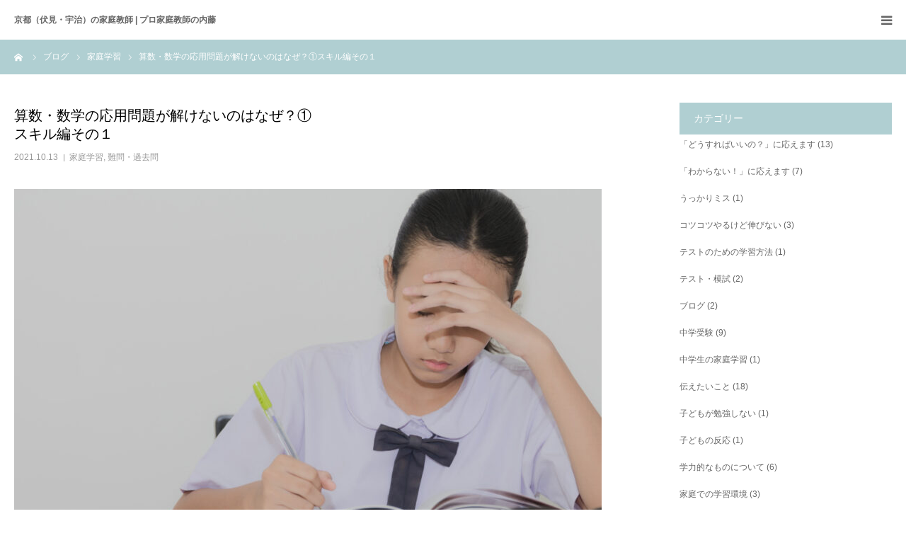

--- FILE ---
content_type: text/html; charset=UTF-8
request_url: https://governess-based.com/learning-at-home/why-i-cannot-solve-difficult-problems-in-math_01.html
body_size: 27722
content:
<!DOCTYPE html>
<html class="pc" lang="ja">
<head>
<meta charset="UTF-8">
<!--[if IE]><meta http-equiv="X-UA-Compatible" content="IE=edge"><![endif]-->
<meta name="viewport" content="width=device-width">
<meta name="format-detection" content="telephone=no">
<title>算数・数学の応用問題が解けないのはなぜ？①スキル編その１ | 京都（伏見・宇治）の家庭教師 | プロ家庭教師の内藤</title>
<meta name="description" content="こんにちは。京都（宇治・伏見）のプロ家庭教師　内藤　睦です。ブログにご訪問いただき、ありがとうございます。私の自己紹介はこちらから☟クリックして頂くと詳細に続きます。">
<link rel="pingback" href="https://governess-based.com/xmlrpc.php">
<meta name='robots' content='max-image-preview:large' />

<script>
MathJax = {
  tex: {
    inlineMath: [['$','$'],['\\(','\\)']], 
    processEscapes: true
  },
  options: {
    ignoreHtmlClass: 'tex2jax_ignore|editor-rich-text'
  }
};

</script>
<link rel='dns-prefetch' href='//cdn.jsdelivr.net' />
<link rel='dns-prefetch' href='//challenges.cloudflare.com' />
<link rel='dns-prefetch' href='//www.googletagmanager.com' />
<link rel="alternate" type="application/rss+xml" title="京都（伏見・宇治）の家庭教師 | プロ家庭教師の内藤 &raquo; フィード" href="https://governess-based.com/feed" />
<link rel="alternate" type="application/rss+xml" title="京都（伏見・宇治）の家庭教師 | プロ家庭教師の内藤 &raquo; コメントフィード" href="https://governess-based.com/comments/feed" />
<link rel="alternate" type="application/rss+xml" title="京都（伏見・宇治）の家庭教師 | プロ家庭教師の内藤 &raquo; 算数・数学の応用問題が解けないのはなぜ？①スキル編その１ のコメントのフィード" href="https://governess-based.com/learning-at-home/why-i-cannot-solve-difficult-problems-in-math_01.html/feed" />
<link rel="alternate" title="oEmbed (JSON)" type="application/json+oembed" href="https://governess-based.com/wp-json/oembed/1.0/embed?url=https%3A%2F%2Fgoverness-based.com%2Flearning-at-home%2Fwhy-i-cannot-solve-difficult-problems-in-math_01.html" />
<link rel="alternate" title="oEmbed (XML)" type="text/xml+oembed" href="https://governess-based.com/wp-json/oembed/1.0/embed?url=https%3A%2F%2Fgoverness-based.com%2Flearning-at-home%2Fwhy-i-cannot-solve-difficult-problems-in-math_01.html&#038;format=xml" />

<!-- SEO SIMPLE PACK 3.6.2 -->
<title>算数・数学の応用問題が解けないのはなぜ？①スキル編その１ | 京都（伏見・宇治）の家庭教師 | プロ家庭教師の内藤</title>
<meta name="description" content="こんにちは。京都（宇治・伏見）のプロ家庭教師　内藤　睦です。ブログにご訪問いただき、ありがとうございます。私の自己紹介はこちらから☟クリックして頂くと詳細に続きます。 「基本問題は解けるのに、応用問題がなかなか解けない…」そのようなお悩みを">
<link rel="canonical" href="https://governess-based.com/learning-at-home/why-i-cannot-solve-difficult-problems-in-math_01.html">
<meta property="og:locale" content="ja_JP">
<meta property="og:type" content="article">
<meta property="og:image" content="https://governess-based.com/wp-content/uploads/2021/10/shutterstock_1309997581_M.jpg">
<meta property="og:title" content="算数・数学の応用問題が解けないのはなぜ？①スキル編その１ | 京都（伏見・宇治）の家庭教師 | プロ家庭教師の内藤">
<meta property="og:description" content="こんにちは。京都（宇治・伏見）のプロ家庭教師　内藤　睦です。ブログにご訪問いただき、ありがとうございます。私の自己紹介はこちらから☟クリックして頂くと詳細に続きます。 「基本問題は解けるのに、応用問題がなかなか解けない…」そのようなお悩みを">
<meta property="og:url" content="https://governess-based.com/learning-at-home/why-i-cannot-solve-difficult-problems-in-math_01.html">
<meta property="og:site_name" content="京都（伏見・宇治）の家庭教師 | プロ家庭教師の内藤">
<meta name="twitter:card" content="summary">
<!-- / SEO SIMPLE PACK -->

<style id='wp-img-auto-sizes-contain-inline-css' type='text/css'>
img:is([sizes=auto i],[sizes^="auto," i]){contain-intrinsic-size:3000px 1500px}
/*# sourceURL=wp-img-auto-sizes-contain-inline-css */
</style>
<link rel='stylesheet' id='style-css' href='https://governess-based.com/wp-content/themes/birth_tcd057/style.css?ver=1.8' type='text/css' media='all' />
<style id='wp-block-library-inline-css' type='text/css'>
:root{--wp-block-synced-color:#7a00df;--wp-block-synced-color--rgb:122,0,223;--wp-bound-block-color:var(--wp-block-synced-color);--wp-editor-canvas-background:#ddd;--wp-admin-theme-color:#007cba;--wp-admin-theme-color--rgb:0,124,186;--wp-admin-theme-color-darker-10:#006ba1;--wp-admin-theme-color-darker-10--rgb:0,107,160.5;--wp-admin-theme-color-darker-20:#005a87;--wp-admin-theme-color-darker-20--rgb:0,90,135;--wp-admin-border-width-focus:2px}@media (min-resolution:192dpi){:root{--wp-admin-border-width-focus:1.5px}}.wp-element-button{cursor:pointer}:root .has-very-light-gray-background-color{background-color:#eee}:root .has-very-dark-gray-background-color{background-color:#313131}:root .has-very-light-gray-color{color:#eee}:root .has-very-dark-gray-color{color:#313131}:root .has-vivid-green-cyan-to-vivid-cyan-blue-gradient-background{background:linear-gradient(135deg,#00d084,#0693e3)}:root .has-purple-crush-gradient-background{background:linear-gradient(135deg,#34e2e4,#4721fb 50%,#ab1dfe)}:root .has-hazy-dawn-gradient-background{background:linear-gradient(135deg,#faaca8,#dad0ec)}:root .has-subdued-olive-gradient-background{background:linear-gradient(135deg,#fafae1,#67a671)}:root .has-atomic-cream-gradient-background{background:linear-gradient(135deg,#fdd79a,#004a59)}:root .has-nightshade-gradient-background{background:linear-gradient(135deg,#330968,#31cdcf)}:root .has-midnight-gradient-background{background:linear-gradient(135deg,#020381,#2874fc)}:root{--wp--preset--font-size--normal:16px;--wp--preset--font-size--huge:42px}.has-regular-font-size{font-size:1em}.has-larger-font-size{font-size:2.625em}.has-normal-font-size{font-size:var(--wp--preset--font-size--normal)}.has-huge-font-size{font-size:var(--wp--preset--font-size--huge)}.has-text-align-center{text-align:center}.has-text-align-left{text-align:left}.has-text-align-right{text-align:right}.has-fit-text{white-space:nowrap!important}#end-resizable-editor-section{display:none}.aligncenter{clear:both}.items-justified-left{justify-content:flex-start}.items-justified-center{justify-content:center}.items-justified-right{justify-content:flex-end}.items-justified-space-between{justify-content:space-between}.screen-reader-text{border:0;clip-path:inset(50%);height:1px;margin:-1px;overflow:hidden;padding:0;position:absolute;width:1px;word-wrap:normal!important}.screen-reader-text:focus{background-color:#ddd;clip-path:none;color:#444;display:block;font-size:1em;height:auto;left:5px;line-height:normal;padding:15px 23px 14px;text-decoration:none;top:5px;width:auto;z-index:100000}html :where(.has-border-color){border-style:solid}html :where([style*=border-top-color]){border-top-style:solid}html :where([style*=border-right-color]){border-right-style:solid}html :where([style*=border-bottom-color]){border-bottom-style:solid}html :where([style*=border-left-color]){border-left-style:solid}html :where([style*=border-width]){border-style:solid}html :where([style*=border-top-width]){border-top-style:solid}html :where([style*=border-right-width]){border-right-style:solid}html :where([style*=border-bottom-width]){border-bottom-style:solid}html :where([style*=border-left-width]){border-left-style:solid}html :where(img[class*=wp-image-]){height:auto;max-width:100%}:where(figure){margin:0 0 1em}html :where(.is-position-sticky){--wp-admin--admin-bar--position-offset:var(--wp-admin--admin-bar--height,0px)}@media screen and (max-width:600px){html :where(.is-position-sticky){--wp-admin--admin-bar--position-offset:0px}}

/*# sourceURL=wp-block-library-inline-css */
</style><style id='wp-block-button-inline-css' type='text/css'>
.wp-block-button__link{align-content:center;box-sizing:border-box;cursor:pointer;display:inline-block;height:100%;text-align:center;word-break:break-word}.wp-block-button__link.aligncenter{text-align:center}.wp-block-button__link.alignright{text-align:right}:where(.wp-block-button__link){border-radius:9999px;box-shadow:none;padding:calc(.667em + 2px) calc(1.333em + 2px);text-decoration:none}.wp-block-button[style*=text-decoration] .wp-block-button__link{text-decoration:inherit}.wp-block-buttons>.wp-block-button.has-custom-width{max-width:none}.wp-block-buttons>.wp-block-button.has-custom-width .wp-block-button__link{width:100%}.wp-block-buttons>.wp-block-button.has-custom-font-size .wp-block-button__link{font-size:inherit}.wp-block-buttons>.wp-block-button.wp-block-button__width-25{width:calc(25% - var(--wp--style--block-gap, .5em)*.75)}.wp-block-buttons>.wp-block-button.wp-block-button__width-50{width:calc(50% - var(--wp--style--block-gap, .5em)*.5)}.wp-block-buttons>.wp-block-button.wp-block-button__width-75{width:calc(75% - var(--wp--style--block-gap, .5em)*.25)}.wp-block-buttons>.wp-block-button.wp-block-button__width-100{flex-basis:100%;width:100%}.wp-block-buttons.is-vertical>.wp-block-button.wp-block-button__width-25{width:25%}.wp-block-buttons.is-vertical>.wp-block-button.wp-block-button__width-50{width:50%}.wp-block-buttons.is-vertical>.wp-block-button.wp-block-button__width-75{width:75%}.wp-block-button.is-style-squared,.wp-block-button__link.wp-block-button.is-style-squared{border-radius:0}.wp-block-button.no-border-radius,.wp-block-button__link.no-border-radius{border-radius:0!important}:root :where(.wp-block-button .wp-block-button__link.is-style-outline),:root :where(.wp-block-button.is-style-outline>.wp-block-button__link){border:2px solid;padding:.667em 1.333em}:root :where(.wp-block-button .wp-block-button__link.is-style-outline:not(.has-text-color)),:root :where(.wp-block-button.is-style-outline>.wp-block-button__link:not(.has-text-color)){color:currentColor}:root :where(.wp-block-button .wp-block-button__link.is-style-outline:not(.has-background)),:root :where(.wp-block-button.is-style-outline>.wp-block-button__link:not(.has-background)){background-color:initial;background-image:none}
/*# sourceURL=https://governess-based.com/wp-includes/blocks/button/style.min.css */
</style>
<style id='wp-block-heading-inline-css' type='text/css'>
h1:where(.wp-block-heading).has-background,h2:where(.wp-block-heading).has-background,h3:where(.wp-block-heading).has-background,h4:where(.wp-block-heading).has-background,h5:where(.wp-block-heading).has-background,h6:where(.wp-block-heading).has-background{padding:1.25em 2.375em}h1.has-text-align-left[style*=writing-mode]:where([style*=vertical-lr]),h1.has-text-align-right[style*=writing-mode]:where([style*=vertical-rl]),h2.has-text-align-left[style*=writing-mode]:where([style*=vertical-lr]),h2.has-text-align-right[style*=writing-mode]:where([style*=vertical-rl]),h3.has-text-align-left[style*=writing-mode]:where([style*=vertical-lr]),h3.has-text-align-right[style*=writing-mode]:where([style*=vertical-rl]),h4.has-text-align-left[style*=writing-mode]:where([style*=vertical-lr]),h4.has-text-align-right[style*=writing-mode]:where([style*=vertical-rl]),h5.has-text-align-left[style*=writing-mode]:where([style*=vertical-lr]),h5.has-text-align-right[style*=writing-mode]:where([style*=vertical-rl]),h6.has-text-align-left[style*=writing-mode]:where([style*=vertical-lr]),h6.has-text-align-right[style*=writing-mode]:where([style*=vertical-rl]){rotate:180deg}
/*# sourceURL=https://governess-based.com/wp-includes/blocks/heading/style.min.css */
</style>
<style id='wp-block-image-inline-css' type='text/css'>
.wp-block-image>a,.wp-block-image>figure>a{display:inline-block}.wp-block-image img{box-sizing:border-box;height:auto;max-width:100%;vertical-align:bottom}@media not (prefers-reduced-motion){.wp-block-image img.hide{visibility:hidden}.wp-block-image img.show{animation:show-content-image .4s}}.wp-block-image[style*=border-radius] img,.wp-block-image[style*=border-radius]>a{border-radius:inherit}.wp-block-image.has-custom-border img{box-sizing:border-box}.wp-block-image.aligncenter{text-align:center}.wp-block-image.alignfull>a,.wp-block-image.alignwide>a{width:100%}.wp-block-image.alignfull img,.wp-block-image.alignwide img{height:auto;width:100%}.wp-block-image .aligncenter,.wp-block-image .alignleft,.wp-block-image .alignright,.wp-block-image.aligncenter,.wp-block-image.alignleft,.wp-block-image.alignright{display:table}.wp-block-image .aligncenter>figcaption,.wp-block-image .alignleft>figcaption,.wp-block-image .alignright>figcaption,.wp-block-image.aligncenter>figcaption,.wp-block-image.alignleft>figcaption,.wp-block-image.alignright>figcaption{caption-side:bottom;display:table-caption}.wp-block-image .alignleft{float:left;margin:.5em 1em .5em 0}.wp-block-image .alignright{float:right;margin:.5em 0 .5em 1em}.wp-block-image .aligncenter{margin-left:auto;margin-right:auto}.wp-block-image :where(figcaption){margin-bottom:1em;margin-top:.5em}.wp-block-image.is-style-circle-mask img{border-radius:9999px}@supports ((-webkit-mask-image:none) or (mask-image:none)) or (-webkit-mask-image:none){.wp-block-image.is-style-circle-mask img{border-radius:0;-webkit-mask-image:url('data:image/svg+xml;utf8,<svg viewBox="0 0 100 100" xmlns="http://www.w3.org/2000/svg"><circle cx="50" cy="50" r="50"/></svg>');mask-image:url('data:image/svg+xml;utf8,<svg viewBox="0 0 100 100" xmlns="http://www.w3.org/2000/svg"><circle cx="50" cy="50" r="50"/></svg>');mask-mode:alpha;-webkit-mask-position:center;mask-position:center;-webkit-mask-repeat:no-repeat;mask-repeat:no-repeat;-webkit-mask-size:contain;mask-size:contain}}:root :where(.wp-block-image.is-style-rounded img,.wp-block-image .is-style-rounded img){border-radius:9999px}.wp-block-image figure{margin:0}.wp-lightbox-container{display:flex;flex-direction:column;position:relative}.wp-lightbox-container img{cursor:zoom-in}.wp-lightbox-container img:hover+button{opacity:1}.wp-lightbox-container button{align-items:center;backdrop-filter:blur(16px) saturate(180%);background-color:#5a5a5a40;border:none;border-radius:4px;cursor:zoom-in;display:flex;height:20px;justify-content:center;opacity:0;padding:0;position:absolute;right:16px;text-align:center;top:16px;width:20px;z-index:100}@media not (prefers-reduced-motion){.wp-lightbox-container button{transition:opacity .2s ease}}.wp-lightbox-container button:focus-visible{outline:3px auto #5a5a5a40;outline:3px auto -webkit-focus-ring-color;outline-offset:3px}.wp-lightbox-container button:hover{cursor:pointer;opacity:1}.wp-lightbox-container button:focus{opacity:1}.wp-lightbox-container button:focus,.wp-lightbox-container button:hover,.wp-lightbox-container button:not(:hover):not(:active):not(.has-background){background-color:#5a5a5a40;border:none}.wp-lightbox-overlay{box-sizing:border-box;cursor:zoom-out;height:100vh;left:0;overflow:hidden;position:fixed;top:0;visibility:hidden;width:100%;z-index:100000}.wp-lightbox-overlay .close-button{align-items:center;cursor:pointer;display:flex;justify-content:center;min-height:40px;min-width:40px;padding:0;position:absolute;right:calc(env(safe-area-inset-right) + 16px);top:calc(env(safe-area-inset-top) + 16px);z-index:5000000}.wp-lightbox-overlay .close-button:focus,.wp-lightbox-overlay .close-button:hover,.wp-lightbox-overlay .close-button:not(:hover):not(:active):not(.has-background){background:none;border:none}.wp-lightbox-overlay .lightbox-image-container{height:var(--wp--lightbox-container-height);left:50%;overflow:hidden;position:absolute;top:50%;transform:translate(-50%,-50%);transform-origin:top left;width:var(--wp--lightbox-container-width);z-index:9999999999}.wp-lightbox-overlay .wp-block-image{align-items:center;box-sizing:border-box;display:flex;height:100%;justify-content:center;margin:0;position:relative;transform-origin:0 0;width:100%;z-index:3000000}.wp-lightbox-overlay .wp-block-image img{height:var(--wp--lightbox-image-height);min-height:var(--wp--lightbox-image-height);min-width:var(--wp--lightbox-image-width);width:var(--wp--lightbox-image-width)}.wp-lightbox-overlay .wp-block-image figcaption{display:none}.wp-lightbox-overlay button{background:none;border:none}.wp-lightbox-overlay .scrim{background-color:#fff;height:100%;opacity:.9;position:absolute;width:100%;z-index:2000000}.wp-lightbox-overlay.active{visibility:visible}@media not (prefers-reduced-motion){.wp-lightbox-overlay.active{animation:turn-on-visibility .25s both}.wp-lightbox-overlay.active img{animation:turn-on-visibility .35s both}.wp-lightbox-overlay.show-closing-animation:not(.active){animation:turn-off-visibility .35s both}.wp-lightbox-overlay.show-closing-animation:not(.active) img{animation:turn-off-visibility .25s both}.wp-lightbox-overlay.zoom.active{animation:none;opacity:1;visibility:visible}.wp-lightbox-overlay.zoom.active .lightbox-image-container{animation:lightbox-zoom-in .4s}.wp-lightbox-overlay.zoom.active .lightbox-image-container img{animation:none}.wp-lightbox-overlay.zoom.active .scrim{animation:turn-on-visibility .4s forwards}.wp-lightbox-overlay.zoom.show-closing-animation:not(.active){animation:none}.wp-lightbox-overlay.zoom.show-closing-animation:not(.active) .lightbox-image-container{animation:lightbox-zoom-out .4s}.wp-lightbox-overlay.zoom.show-closing-animation:not(.active) .lightbox-image-container img{animation:none}.wp-lightbox-overlay.zoom.show-closing-animation:not(.active) .scrim{animation:turn-off-visibility .4s forwards}}@keyframes show-content-image{0%{visibility:hidden}99%{visibility:hidden}to{visibility:visible}}@keyframes turn-on-visibility{0%{opacity:0}to{opacity:1}}@keyframes turn-off-visibility{0%{opacity:1;visibility:visible}99%{opacity:0;visibility:visible}to{opacity:0;visibility:hidden}}@keyframes lightbox-zoom-in{0%{transform:translate(calc((-100vw + var(--wp--lightbox-scrollbar-width))/2 + var(--wp--lightbox-initial-left-position)),calc(-50vh + var(--wp--lightbox-initial-top-position))) scale(var(--wp--lightbox-scale))}to{transform:translate(-50%,-50%) scale(1)}}@keyframes lightbox-zoom-out{0%{transform:translate(-50%,-50%) scale(1);visibility:visible}99%{visibility:visible}to{transform:translate(calc((-100vw + var(--wp--lightbox-scrollbar-width))/2 + var(--wp--lightbox-initial-left-position)),calc(-50vh + var(--wp--lightbox-initial-top-position))) scale(var(--wp--lightbox-scale));visibility:hidden}}
/*# sourceURL=https://governess-based.com/wp-includes/blocks/image/style.min.css */
</style>
<style id='wp-block-buttons-inline-css' type='text/css'>
.wp-block-buttons{box-sizing:border-box}.wp-block-buttons.is-vertical{flex-direction:column}.wp-block-buttons.is-vertical>.wp-block-button:last-child{margin-bottom:0}.wp-block-buttons>.wp-block-button{display:inline-block;margin:0}.wp-block-buttons.is-content-justification-left{justify-content:flex-start}.wp-block-buttons.is-content-justification-left.is-vertical{align-items:flex-start}.wp-block-buttons.is-content-justification-center{justify-content:center}.wp-block-buttons.is-content-justification-center.is-vertical{align-items:center}.wp-block-buttons.is-content-justification-right{justify-content:flex-end}.wp-block-buttons.is-content-justification-right.is-vertical{align-items:flex-end}.wp-block-buttons.is-content-justification-space-between{justify-content:space-between}.wp-block-buttons.aligncenter{text-align:center}.wp-block-buttons:not(.is-content-justification-space-between,.is-content-justification-right,.is-content-justification-left,.is-content-justification-center) .wp-block-button.aligncenter{margin-left:auto;margin-right:auto;width:100%}.wp-block-buttons[style*=text-decoration] .wp-block-button,.wp-block-buttons[style*=text-decoration] .wp-block-button__link{text-decoration:inherit}.wp-block-buttons.has-custom-font-size .wp-block-button__link{font-size:inherit}.wp-block-buttons .wp-block-button__link{width:100%}.wp-block-button.aligncenter{text-align:center}
/*# sourceURL=https://governess-based.com/wp-includes/blocks/buttons/style.min.css */
</style>
<style id='wp-block-group-inline-css' type='text/css'>
.wp-block-group{box-sizing:border-box}:where(.wp-block-group.wp-block-group-is-layout-constrained){position:relative}
/*# sourceURL=https://governess-based.com/wp-includes/blocks/group/style.min.css */
</style>
<style id='wp-block-paragraph-inline-css' type='text/css'>
.is-small-text{font-size:.875em}.is-regular-text{font-size:1em}.is-large-text{font-size:2.25em}.is-larger-text{font-size:3em}.has-drop-cap:not(:focus):first-letter{float:left;font-size:8.4em;font-style:normal;font-weight:100;line-height:.68;margin:.05em .1em 0 0;text-transform:uppercase}body.rtl .has-drop-cap:not(:focus):first-letter{float:none;margin-left:.1em}p.has-drop-cap.has-background{overflow:hidden}:root :where(p.has-background){padding:1.25em 2.375em}:where(p.has-text-color:not(.has-link-color)) a{color:inherit}p.has-text-align-left[style*="writing-mode:vertical-lr"],p.has-text-align-right[style*="writing-mode:vertical-rl"]{rotate:180deg}
/*# sourceURL=https://governess-based.com/wp-includes/blocks/paragraph/style.min.css */
</style>
<style id='wp-block-separator-inline-css' type='text/css'>
@charset "UTF-8";.wp-block-separator{border:none;border-top:2px solid}:root :where(.wp-block-separator.is-style-dots){height:auto;line-height:1;text-align:center}:root :where(.wp-block-separator.is-style-dots):before{color:currentColor;content:"···";font-family:serif;font-size:1.5em;letter-spacing:2em;padding-left:2em}.wp-block-separator.is-style-dots{background:none!important;border:none!important}
/*# sourceURL=https://governess-based.com/wp-includes/blocks/separator/style.min.css */
</style>
<style id='wp-block-table-inline-css' type='text/css'>
.wp-block-table{overflow-x:auto}.wp-block-table table{border-collapse:collapse;width:100%}.wp-block-table thead{border-bottom:3px solid}.wp-block-table tfoot{border-top:3px solid}.wp-block-table td,.wp-block-table th{border:1px solid;padding:.5em}.wp-block-table .has-fixed-layout{table-layout:fixed;width:100%}.wp-block-table .has-fixed-layout td,.wp-block-table .has-fixed-layout th{word-break:break-word}.wp-block-table.aligncenter,.wp-block-table.alignleft,.wp-block-table.alignright{display:table;width:auto}.wp-block-table.aligncenter td,.wp-block-table.aligncenter th,.wp-block-table.alignleft td,.wp-block-table.alignleft th,.wp-block-table.alignright td,.wp-block-table.alignright th{word-break:break-word}.wp-block-table .has-subtle-light-gray-background-color{background-color:#f3f4f5}.wp-block-table .has-subtle-pale-green-background-color{background-color:#e9fbe5}.wp-block-table .has-subtle-pale-blue-background-color{background-color:#e7f5fe}.wp-block-table .has-subtle-pale-pink-background-color{background-color:#fcf0ef}.wp-block-table.is-style-stripes{background-color:initial;border-collapse:inherit;border-spacing:0}.wp-block-table.is-style-stripes tbody tr:nth-child(odd){background-color:#f0f0f0}.wp-block-table.is-style-stripes.has-subtle-light-gray-background-color tbody tr:nth-child(odd){background-color:#f3f4f5}.wp-block-table.is-style-stripes.has-subtle-pale-green-background-color tbody tr:nth-child(odd){background-color:#e9fbe5}.wp-block-table.is-style-stripes.has-subtle-pale-blue-background-color tbody tr:nth-child(odd){background-color:#e7f5fe}.wp-block-table.is-style-stripes.has-subtle-pale-pink-background-color tbody tr:nth-child(odd){background-color:#fcf0ef}.wp-block-table.is-style-stripes td,.wp-block-table.is-style-stripes th{border-color:#0000}.wp-block-table.is-style-stripes{border-bottom:1px solid #f0f0f0}.wp-block-table .has-border-color td,.wp-block-table .has-border-color th,.wp-block-table .has-border-color tr,.wp-block-table .has-border-color>*{border-color:inherit}.wp-block-table table[style*=border-top-color] tr:first-child,.wp-block-table table[style*=border-top-color] tr:first-child td,.wp-block-table table[style*=border-top-color] tr:first-child th,.wp-block-table table[style*=border-top-color]>*,.wp-block-table table[style*=border-top-color]>* td,.wp-block-table table[style*=border-top-color]>* th{border-top-color:inherit}.wp-block-table table[style*=border-top-color] tr:not(:first-child){border-top-color:initial}.wp-block-table table[style*=border-right-color] td:last-child,.wp-block-table table[style*=border-right-color] th,.wp-block-table table[style*=border-right-color] tr,.wp-block-table table[style*=border-right-color]>*{border-right-color:inherit}.wp-block-table table[style*=border-bottom-color] tr:last-child,.wp-block-table table[style*=border-bottom-color] tr:last-child td,.wp-block-table table[style*=border-bottom-color] tr:last-child th,.wp-block-table table[style*=border-bottom-color]>*,.wp-block-table table[style*=border-bottom-color]>* td,.wp-block-table table[style*=border-bottom-color]>* th{border-bottom-color:inherit}.wp-block-table table[style*=border-bottom-color] tr:not(:last-child){border-bottom-color:initial}.wp-block-table table[style*=border-left-color] td:first-child,.wp-block-table table[style*=border-left-color] th,.wp-block-table table[style*=border-left-color] tr,.wp-block-table table[style*=border-left-color]>*{border-left-color:inherit}.wp-block-table table[style*=border-style] td,.wp-block-table table[style*=border-style] th,.wp-block-table table[style*=border-style] tr,.wp-block-table table[style*=border-style]>*{border-style:inherit}.wp-block-table table[style*=border-width] td,.wp-block-table table[style*=border-width] th,.wp-block-table table[style*=border-width] tr,.wp-block-table table[style*=border-width]>*{border-style:inherit;border-width:inherit}
/*# sourceURL=https://governess-based.com/wp-includes/blocks/table/style.min.css */
</style>
<style id='global-styles-inline-css' type='text/css'>
:root{--wp--preset--aspect-ratio--square: 1;--wp--preset--aspect-ratio--4-3: 4/3;--wp--preset--aspect-ratio--3-4: 3/4;--wp--preset--aspect-ratio--3-2: 3/2;--wp--preset--aspect-ratio--2-3: 2/3;--wp--preset--aspect-ratio--16-9: 16/9;--wp--preset--aspect-ratio--9-16: 9/16;--wp--preset--color--black: #000000;--wp--preset--color--cyan-bluish-gray: #abb8c3;--wp--preset--color--white: #ffffff;--wp--preset--color--pale-pink: #f78da7;--wp--preset--color--vivid-red: #cf2e2e;--wp--preset--color--luminous-vivid-orange: #ff6900;--wp--preset--color--luminous-vivid-amber: #fcb900;--wp--preset--color--light-green-cyan: #7bdcb5;--wp--preset--color--vivid-green-cyan: #00d084;--wp--preset--color--pale-cyan-blue: #8ed1fc;--wp--preset--color--vivid-cyan-blue: #0693e3;--wp--preset--color--vivid-purple: #9b51e0;--wp--preset--gradient--vivid-cyan-blue-to-vivid-purple: linear-gradient(135deg,rgb(6,147,227) 0%,rgb(155,81,224) 100%);--wp--preset--gradient--light-green-cyan-to-vivid-green-cyan: linear-gradient(135deg,rgb(122,220,180) 0%,rgb(0,208,130) 100%);--wp--preset--gradient--luminous-vivid-amber-to-luminous-vivid-orange: linear-gradient(135deg,rgb(252,185,0) 0%,rgb(255,105,0) 100%);--wp--preset--gradient--luminous-vivid-orange-to-vivid-red: linear-gradient(135deg,rgb(255,105,0) 0%,rgb(207,46,46) 100%);--wp--preset--gradient--very-light-gray-to-cyan-bluish-gray: linear-gradient(135deg,rgb(238,238,238) 0%,rgb(169,184,195) 100%);--wp--preset--gradient--cool-to-warm-spectrum: linear-gradient(135deg,rgb(74,234,220) 0%,rgb(151,120,209) 20%,rgb(207,42,186) 40%,rgb(238,44,130) 60%,rgb(251,105,98) 80%,rgb(254,248,76) 100%);--wp--preset--gradient--blush-light-purple: linear-gradient(135deg,rgb(255,206,236) 0%,rgb(152,150,240) 100%);--wp--preset--gradient--blush-bordeaux: linear-gradient(135deg,rgb(254,205,165) 0%,rgb(254,45,45) 50%,rgb(107,0,62) 100%);--wp--preset--gradient--luminous-dusk: linear-gradient(135deg,rgb(255,203,112) 0%,rgb(199,81,192) 50%,rgb(65,88,208) 100%);--wp--preset--gradient--pale-ocean: linear-gradient(135deg,rgb(255,245,203) 0%,rgb(182,227,212) 50%,rgb(51,167,181) 100%);--wp--preset--gradient--electric-grass: linear-gradient(135deg,rgb(202,248,128) 0%,rgb(113,206,126) 100%);--wp--preset--gradient--midnight: linear-gradient(135deg,rgb(2,3,129) 0%,rgb(40,116,252) 100%);--wp--preset--font-size--small: 13px;--wp--preset--font-size--medium: 20px;--wp--preset--font-size--large: 36px;--wp--preset--font-size--x-large: 42px;--wp--preset--spacing--20: 0.44rem;--wp--preset--spacing--30: 0.67rem;--wp--preset--spacing--40: 1rem;--wp--preset--spacing--50: 1.5rem;--wp--preset--spacing--60: 2.25rem;--wp--preset--spacing--70: 3.38rem;--wp--preset--spacing--80: 5.06rem;--wp--preset--shadow--natural: 6px 6px 9px rgba(0, 0, 0, 0.2);--wp--preset--shadow--deep: 12px 12px 50px rgba(0, 0, 0, 0.4);--wp--preset--shadow--sharp: 6px 6px 0px rgba(0, 0, 0, 0.2);--wp--preset--shadow--outlined: 6px 6px 0px -3px rgb(255, 255, 255), 6px 6px rgb(0, 0, 0);--wp--preset--shadow--crisp: 6px 6px 0px rgb(0, 0, 0);}:where(.is-layout-flex){gap: 0.5em;}:where(.is-layout-grid){gap: 0.5em;}body .is-layout-flex{display: flex;}.is-layout-flex{flex-wrap: wrap;align-items: center;}.is-layout-flex > :is(*, div){margin: 0;}body .is-layout-grid{display: grid;}.is-layout-grid > :is(*, div){margin: 0;}:where(.wp-block-columns.is-layout-flex){gap: 2em;}:where(.wp-block-columns.is-layout-grid){gap: 2em;}:where(.wp-block-post-template.is-layout-flex){gap: 1.25em;}:where(.wp-block-post-template.is-layout-grid){gap: 1.25em;}.has-black-color{color: var(--wp--preset--color--black) !important;}.has-cyan-bluish-gray-color{color: var(--wp--preset--color--cyan-bluish-gray) !important;}.has-white-color{color: var(--wp--preset--color--white) !important;}.has-pale-pink-color{color: var(--wp--preset--color--pale-pink) !important;}.has-vivid-red-color{color: var(--wp--preset--color--vivid-red) !important;}.has-luminous-vivid-orange-color{color: var(--wp--preset--color--luminous-vivid-orange) !important;}.has-luminous-vivid-amber-color{color: var(--wp--preset--color--luminous-vivid-amber) !important;}.has-light-green-cyan-color{color: var(--wp--preset--color--light-green-cyan) !important;}.has-vivid-green-cyan-color{color: var(--wp--preset--color--vivid-green-cyan) !important;}.has-pale-cyan-blue-color{color: var(--wp--preset--color--pale-cyan-blue) !important;}.has-vivid-cyan-blue-color{color: var(--wp--preset--color--vivid-cyan-blue) !important;}.has-vivid-purple-color{color: var(--wp--preset--color--vivid-purple) !important;}.has-black-background-color{background-color: var(--wp--preset--color--black) !important;}.has-cyan-bluish-gray-background-color{background-color: var(--wp--preset--color--cyan-bluish-gray) !important;}.has-white-background-color{background-color: var(--wp--preset--color--white) !important;}.has-pale-pink-background-color{background-color: var(--wp--preset--color--pale-pink) !important;}.has-vivid-red-background-color{background-color: var(--wp--preset--color--vivid-red) !important;}.has-luminous-vivid-orange-background-color{background-color: var(--wp--preset--color--luminous-vivid-orange) !important;}.has-luminous-vivid-amber-background-color{background-color: var(--wp--preset--color--luminous-vivid-amber) !important;}.has-light-green-cyan-background-color{background-color: var(--wp--preset--color--light-green-cyan) !important;}.has-vivid-green-cyan-background-color{background-color: var(--wp--preset--color--vivid-green-cyan) !important;}.has-pale-cyan-blue-background-color{background-color: var(--wp--preset--color--pale-cyan-blue) !important;}.has-vivid-cyan-blue-background-color{background-color: var(--wp--preset--color--vivid-cyan-blue) !important;}.has-vivid-purple-background-color{background-color: var(--wp--preset--color--vivid-purple) !important;}.has-black-border-color{border-color: var(--wp--preset--color--black) !important;}.has-cyan-bluish-gray-border-color{border-color: var(--wp--preset--color--cyan-bluish-gray) !important;}.has-white-border-color{border-color: var(--wp--preset--color--white) !important;}.has-pale-pink-border-color{border-color: var(--wp--preset--color--pale-pink) !important;}.has-vivid-red-border-color{border-color: var(--wp--preset--color--vivid-red) !important;}.has-luminous-vivid-orange-border-color{border-color: var(--wp--preset--color--luminous-vivid-orange) !important;}.has-luminous-vivid-amber-border-color{border-color: var(--wp--preset--color--luminous-vivid-amber) !important;}.has-light-green-cyan-border-color{border-color: var(--wp--preset--color--light-green-cyan) !important;}.has-vivid-green-cyan-border-color{border-color: var(--wp--preset--color--vivid-green-cyan) !important;}.has-pale-cyan-blue-border-color{border-color: var(--wp--preset--color--pale-cyan-blue) !important;}.has-vivid-cyan-blue-border-color{border-color: var(--wp--preset--color--vivid-cyan-blue) !important;}.has-vivid-purple-border-color{border-color: var(--wp--preset--color--vivid-purple) !important;}.has-vivid-cyan-blue-to-vivid-purple-gradient-background{background: var(--wp--preset--gradient--vivid-cyan-blue-to-vivid-purple) !important;}.has-light-green-cyan-to-vivid-green-cyan-gradient-background{background: var(--wp--preset--gradient--light-green-cyan-to-vivid-green-cyan) !important;}.has-luminous-vivid-amber-to-luminous-vivid-orange-gradient-background{background: var(--wp--preset--gradient--luminous-vivid-amber-to-luminous-vivid-orange) !important;}.has-luminous-vivid-orange-to-vivid-red-gradient-background{background: var(--wp--preset--gradient--luminous-vivid-orange-to-vivid-red) !important;}.has-very-light-gray-to-cyan-bluish-gray-gradient-background{background: var(--wp--preset--gradient--very-light-gray-to-cyan-bluish-gray) !important;}.has-cool-to-warm-spectrum-gradient-background{background: var(--wp--preset--gradient--cool-to-warm-spectrum) !important;}.has-blush-light-purple-gradient-background{background: var(--wp--preset--gradient--blush-light-purple) !important;}.has-blush-bordeaux-gradient-background{background: var(--wp--preset--gradient--blush-bordeaux) !important;}.has-luminous-dusk-gradient-background{background: var(--wp--preset--gradient--luminous-dusk) !important;}.has-pale-ocean-gradient-background{background: var(--wp--preset--gradient--pale-ocean) !important;}.has-electric-grass-gradient-background{background: var(--wp--preset--gradient--electric-grass) !important;}.has-midnight-gradient-background{background: var(--wp--preset--gradient--midnight) !important;}.has-small-font-size{font-size: var(--wp--preset--font-size--small) !important;}.has-medium-font-size{font-size: var(--wp--preset--font-size--medium) !important;}.has-large-font-size{font-size: var(--wp--preset--font-size--large) !important;}.has-x-large-font-size{font-size: var(--wp--preset--font-size--x-large) !important;}
/*# sourceURL=global-styles-inline-css */
</style>

<style id='classic-theme-styles-inline-css' type='text/css'>
/*! This file is auto-generated */
.wp-block-button__link{color:#fff;background-color:#32373c;border-radius:9999px;box-shadow:none;text-decoration:none;padding:calc(.667em + 2px) calc(1.333em + 2px);font-size:1.125em}.wp-block-file__button{background:#32373c;color:#fff;text-decoration:none}
/*# sourceURL=/wp-includes/css/classic-themes.min.css */
</style>
<link rel='stylesheet' id='contact-form-7-css' href='https://governess-based.com/wp-content/plugins/contact-form-7/includes/css/styles.css?ver=6.1.4' type='text/css' media='all' />
<link rel='stylesheet' id='pz-linkcard-css-css' href='//governess-based.com/wp-content/uploads/pz-linkcard/style/style.min.css?ver=2.5.8.5' type='text/css' media='all' />
<link rel='stylesheet' id='pochipp-front-css' href='https://governess-based.com/wp-content/plugins/pochipp/dist/css/style.css?ver=1.18.3' type='text/css' media='all' />
<script type="text/javascript" src="https://governess-based.com/wp-includes/js/jquery/jquery.min.js?ver=3.7.1" id="jquery-core-js"></script>
<script type="text/javascript" src="https://governess-based.com/wp-includes/js/jquery/jquery-migrate.min.js?ver=3.4.1" id="jquery-migrate-js"></script>

<!-- Site Kit によって追加された Google タグ（gtag.js）スニペット -->
<!-- Google アナリティクス スニペット (Site Kit が追加) -->
<script type="text/javascript" src="https://www.googletagmanager.com/gtag/js?id=GT-TQL9CFL" id="google_gtagjs-js" async></script>
<script type="text/javascript" id="google_gtagjs-js-after">
/* <![CDATA[ */
window.dataLayer = window.dataLayer || [];function gtag(){dataLayer.push(arguments);}
gtag("set","linker",{"domains":["governess-based.com"]});
gtag("js", new Date());
gtag("set", "developer_id.dZTNiMT", true);
gtag("config", "GT-TQL9CFL");
//# sourceURL=google_gtagjs-js-after
/* ]]> */
</script>
<link rel="https://api.w.org/" href="https://governess-based.com/wp-json/" /><link rel="alternate" title="JSON" type="application/json" href="https://governess-based.com/wp-json/wp/v2/posts/2086" /><link rel='shortlink' href='https://governess-based.com/?p=2086' />
<meta name="generator" content="Site Kit by Google 1.171.0" /><!-- Pochipp -->
<style id="pchpp_custom_style">:root{--pchpp-color-inline: #069A8E;--pchpp-color-custom: #5ca250;--pchpp-color-custom-2: #8e59e4;--pchpp-color-amazon: #f99a0c;--pchpp-color-rakuten: #e0423c;--pchpp-color-yahoo: #438ee8;--pchpp-color-mercari: #3c3c3c;--pchpp-inline-bg-color: var(--pchpp-color-inline);--pchpp-inline-txt-color: #fff;--pchpp-inline-shadow: 0 1px 4px -1px rgba(0, 0, 0, 0.2);--pchpp-inline-radius: 0px;--pchpp-inline-width: auto;}</style>
<script id="pchpp_vars">window.pchppVars = {};window.pchppVars.ajaxUrl = "https://governess-based.com/wp-admin/admin-ajax.php";window.pchppVars.ajaxNonce = "b1a1109009";</script>

<!-- / Pochipp -->

<link rel="stylesheet" href="https://governess-based.com/wp-content/themes/birth_tcd057/css/design-plus.css?ver=1.8">
<link rel="stylesheet" href="https://governess-based.com/wp-content/themes/birth_tcd057/css/sns-botton.css?ver=1.8">
<link rel="stylesheet" media="screen and (max-width:1280px)" href="https://governess-based.com/wp-content/themes/birth_tcd057/css/responsive.css?ver=1.8">
<link rel="stylesheet" media="screen and (max-width:1280px)" href="https://governess-based.com/wp-content/themes/birth_tcd057/css/footer-bar.css?ver=1.8">

<script src="https://governess-based.com/wp-content/themes/birth_tcd057/js/jquery.easing.1.4.js?ver=1.8"></script>
<script src="https://governess-based.com/wp-content/themes/birth_tcd057/js/jscript.js?ver=1.8"></script>
<script src="https://governess-based.com/wp-content/themes/birth_tcd057/js/comment.js?ver=1.8"></script>
<script src="https://governess-based.com/wp-content/themes/birth_tcd057/js/header_fix.js?ver=1.8"></script>


<style type="text/css">

body, input, textarea { font-family: Arial, "Hiragino Kaku Gothic ProN", "ヒラギノ角ゴ ProN W3", "メイリオ", Meiryo, sans-serif; }

.rich_font, .p-vertical { font-family: "Times New Roman" , "游明朝" , "Yu Mincho" , "游明朝体" , "YuMincho" , "ヒラギノ明朝 Pro W3" , "Hiragino Mincho Pro" , "HiraMinProN-W3" , "HGS明朝E" , "ＭＳ Ｐ明朝" , "MS PMincho" , serif; font-weight:500; }

#footer_tel .number { font-family: "Times New Roman" , "游明朝" , "Yu Mincho" , "游明朝体" , "YuMincho" , "ヒラギノ明朝 Pro W3" , "Hiragino Mincho Pro" , "HiraMinProN-W3" , "HGS明朝E" , "ＭＳ Ｐ明朝" , "MS PMincho" , serif; font-weight:500; }


#header_image_for_404 .headline { font-family: "Times New Roman" , "游明朝" , "Yu Mincho" , "游明朝体" , "YuMincho" , "ヒラギノ明朝 Pro W3" , "Hiragino Mincho Pro" , "HiraMinProN-W3" , "HGS明朝E" , "ＭＳ Ｐ明朝" , "MS PMincho" , serif; font-weight:500; }



.pc #header .logo { font-size:18px; }
.mobile #header .logo { font-size:12px; }

#post_title { font-size:32px; color:#000000; }
.post_content { font-size:16px; color:#545454; }
.single-news #post_title { font-size:32px; color:#000000; }
.single-news .post_content { font-size:14px; color:#666666; }

.mobile #post_title { font-size:20px; }
.mobile .post_content { font-size:15px; }
.mobile .single-news #post_title { font-size:18px; }
.mobile .single-news .post_content { font-size:13px; }

body.page .post_content { font-size:14px; color:#666666; }
#page_title { font-size:28px; color:#000000; }
#page_title span { font-size:16px; color:#666666; }

.mobile body.page .post_content { font-size:13px; }
.mobile #page_title { font-size:18px; }
.mobile #page_title span { font-size:14px; }

.c-pw__btn { background: #b0cfd2; }
.post_content a, .post_content a:hover, .custom-html-widget a, .custom-html-widget a:hover { color: #6698a1; }







#related_post .image img, .styled_post_list1 .image img, .styled_post_list2 .image img, .widget_tab_post_list .image img, #blog_list .image img, #news_archive_list .image img,
  #index_blog_list .image img, #index_3box .image img, #index_news_list .image img, #archive_news_list .image img, #footer_content .image img
{
  width:100%; height:auto;
  -webkit-transition: transform  0.75s ease; -moz-transition: transform  0.75s ease; transition: transform  0.75s ease;
}
#related_post .image:hover img, .styled_post_list1 .image:hover img, .styled_post_list2 .image:hover img, .widget_tab_post_list .image:hover img, #blog_list .image:hover img, #news_archive_list .image:hover img,
  #index_blog_list .image:hover img, #index_3box .image:hover img, #index_news_list .image:hover img, #archive_news_list .image:hover img, #footer_content .image:hover img
{
  -webkit-transform: scale(1.2);
  -moz-transform: scale(1.2);
  -ms-transform: scale(1.2);
  -o-transform: scale(1.2);
  transform: scale(1.2);
}


#course_list #course75 .headline { background-color:#81a8db; }
#course_list #course75 .title { color:#81a8db; }
#course_list #course76 .headline { background-color:#81a8db; }
#course_list #course76 .title { color:#81a8db; }
#course_list #course81 .headline { background-color:#81a8db; }
#course_list #course81 .title { color:#81a8db; }
#course_list #course92 .headline { background-color:#e0b2b5; }
#course_list #course92 .title { color:#e0b2b5; }

body, a, #index_course_list a:hover, #previous_next_post a:hover, #course_list li a:hover
  { color: #666666; }

#page_header .headline, .side_widget .styled_post_list1 .title:hover, .page_post_list .meta a:hover, .page_post_list .headline,
  .slider_main .caption .title a:hover, #comment_header ul li a:hover, #header_text .logo a:hover, #bread_crumb li.home a:hover:before, #post_title_area .meta li a:hover
    { color: #b0cfd2; }

.pc #global_menu ul ul a, .design_button a, #index_3box .title a, .next_page_link a:hover, #archive_post_list_tab ol li:hover, .collapse_category_list li a:hover .count, .slick-arrow:hover, .pb_spec_table_button a:hover,
  #wp-calendar td a:hover, #wp-calendar #prev a:hover, #wp-calendar #next a:hover, #related_post .headline, .side_headline, #single_news_list .headline, .mobile #global_menu li a:hover, #mobile_menu .close_button:hover,
    #post_pagination p, .page_navi span.current, .tcd_user_profile_widget .button a:hover, #return_top_mobile a:hover, #p_readmore .button, #bread_crumb
      { background-color: #b0cfd2 !important; }

#archive_post_list_tab ol li:hover, #comment_header ul li a:hover, #comment_header ul li.comment_switch_active a, #comment_header #comment_closed p, #post_pagination p, .page_navi span.current
  { border-color: #b0cfd2; }

.collapse_category_list li a:before
  { border-color: transparent transparent transparent #b0cfd2; }

.slider_nav .swiper-slide-active, .slider_nav .swiper-slide:hover
  { box-shadow:inset 0 0 0 5px #b0cfd2; }

a:hover, .pc #global_menu a:hover, .pc #global_menu > ul > li.active > a, .pc #global_menu > ul > li.current-menu-item > a, #bread_crumb li.home a:hover:after, #bread_crumb li a:hover, #post_meta_top a:hover, #index_blog_list li.category a:hover, #footer_tel .number,
  #single_news_list .link:hover, #single_news_list .link:hover:before, #archive_faq_list .question:hover, #archive_faq_list .question.active, #archive_faq_list .question:hover:before, #archive_faq_list .question.active:before, #archive_header_no_image .title
    { color: #6698a1; }


.pc #global_menu ul ul a:hover, .design_button a:hover, #index_3box .title a:hover, #return_top a:hover, #post_pagination a:hover, .page_navi a:hover, #slide_menu a span.count, .tcdw_custom_drop_menu a:hover, #p_readmore .button:hover, #previous_next_page a:hover, #mobile_menu,
  #course_next_prev_link a:hover, .tcd_category_list li a:hover .count, #submit_comment:hover, #comment_header ul li a:hover, .widget_tab_post_list_button a:hover, #searchform .submit_button:hover, .mobile #menu_button:hover
    { background-color: #6698a1 !important; }

#post_pagination a:hover, .page_navi a:hover, .tcdw_custom_drop_menu a:hover, #comment_textarea textarea:focus, #guest_info input:focus, .widget_tab_post_list_button a:hover
  { border-color: #6698a1 !important; }

.post_content a { color: #6698a1; }

.color_font { color: #65989f; }


#copyright { background-color: #65989f; color: #FFFFFF; }

#schedule_table thead { background:#fafafa; }
#schedule_table .color { background:#eff5f6; }
#archive_faq_list .answer { background:#f6f9f9; }

#page_header .square_headline { background: #ffffff; }
#page_header .square_headline .title { color: #6598a0; }
#page_header .square_headline .sub_title { color: #666666; }

#comment_header ul li.comment_switch_active a, #comment_header #comment_closed p { background-color: #b0cfd2 !important; }
#comment_header ul li.comment_switch_active a:after, #comment_header #comment_closed p:after { border-color:#b0cfd2 transparent transparent transparent; }

.no_header_content { background:rgba(176,207,210,0.8); }




</style>


<style type="text/css"></style><link rel="icon" href="https://governess-based.com/wp-content/uploads/2020/06/cropped-site-icon2-1-32x32.jpg" sizes="32x32" />
<link rel="icon" href="https://governess-based.com/wp-content/uploads/2020/06/cropped-site-icon2-1-192x192.jpg" sizes="192x192" />
<link rel="apple-touch-icon" href="https://governess-based.com/wp-content/uploads/2020/06/cropped-site-icon2-1-180x180.jpg" />
<meta name="msapplication-TileImage" content="https://governess-based.com/wp-content/uploads/2020/06/cropped-site-icon2-1-270x270.jpg" />
		<style type="text/css" id="wp-custom-css">
			
#single_course a {
text-decoration: underline; 
}

.post_content h1 {
  color: #66B8ff;/*文字色*/
  padding: 0.5em 0;/*上下の余白*/
  border-top: solid 3px #66B8ff;/*上線*/
  border-bottom: solid 3px #66B8ff;/*下線*/
}

/*
.post_content h2 {
    margin: 3em 0 1.5em;
    padding: 1.1em .9em 1em;
    font-size: 22px;
    font-weight: 400;
    border-top: 2px solid #222;
    border-bottom: 1px solid #ddd;
    background: #cecece;
    box-shadow: 0px 1px 2px #f7f7f7;
}

*/

.post_content h3 {
  padding: .25em 0 .5em .75em;
  border-left: 6px solid #66B8ff;
  border-bottom: 1px solid #66B8ff;
 
}
*/

.post_content h4 {
	  margin: 2.5em 2px 1.2em;
    padding: .3em 0 .3em .8em;
    font-size: 18px;
    font-weight: 400;
    border-bottom: none;
    border-left: 2px solid #222;
}


/*
.box_support { margin: 0 auto; max-width: 768px; padding: 30px 20px; }
.box_support dl dt { font-size: 20px; border: none; margin-bottom: 20px; padding: 0; color: #333333; }
.box_support dl dd { font-size: 18px; border: none; padding: 0; }
.box_support img { display: block; margin: 0 auto; }
 .box_support .suport_list01 { display: flex; align-items: flex-start; flex-wrap: wrap; margin-bottom: 30px; }
  .box_support .suport_list01 dl { max-width: 430px; }
  .box_support .suport_list01 img { width: 290px; }
  .box_support .suport_list02 { display: flex; align-items: flex-start; flex-wrap: wrap; flex-direction: row-reverse; }
  .box_support .suport_list02 dl { max-width: 430px; margin-left: 40px; }
  .box_support .suport_list02 img { width: 290px; }
*/

/*3点ボックスリンク無効化*/
#index_3box .box {
	pointer-events: none;
}

/*サービス概要2カラム*/
.post_content .style3a {
	margin: 0;
	color: #65989f;
  font-family: "Yu Mincho" ;
	font-weight: 500;
	border-top: 0;
	border-bottom: 0;
  padding: 0 .2em 1em;
}

/*スマホ表示順*/
@media screen and (max-width: 768px) {
 .box2 {
  display: flex;
	 flex-direction: column;
 }
.order1 {
  order: 2;
}
.order2 {
  order: 1;
}
}


/*家庭教師ご利用の流れ*/
.title-box2{
  margin: 3em 0;
  padding: 1.5em 1em 1em;
  position: relative;
  border: 1px solid #81d4fa;
  background-color: #e1f5fe;
}

.title-box2-title{
  position: absolute;
  top: -0.8em;
  font-weight: bold;
  font-size: 1.1em;
  background-color: #81d4fa;
  color: #fff;
  padding: 5px 0.5em;
}

.title-box3{
  top: -0.8em;
  font-size: 1.1em;
  padding: 10px 0.5em;
}

ol.flow {
	margin: 0 0 0 20px ;
	padding: 0 0 0 5px ;
}

li.flow {
	padding: 0px 0 10px 5px ;
}
.new_line {
  display: block;
	padding: 0px 0 10px 5px ;
}

.title-box2 p{
  margin: 0;
  padding: 0;
}

/*ウィジェット右上配置*/
#left_col {
 width: 830px;
	float: left;
 }

/*SP表示対応(カスタマーサポートからの指示)*/
@media screen and (max-width: 950px) {
#left_col {
width: auto;
float: none;
}
}


		</style>
		</head>
<body id="body" class="wp-singular post-template-default single single-post postid-2086 single-format-standard wp-theme-birth_tcd057 fix_top mobile_header_fix no_header_slider">


<div id="container">

 <div id="header">
  <div id="header_inner">
   <div id="logo_text">
 <h1 class="logo"><a href="https://governess-based.com/">京都（伏見・宇治）の家庭教師 | プロ家庭教師の内藤</a></h1>
</div>
      <div id="header_button" class="button design_button">
    <a href="https://governess-based.com/about/contact">お問い合わせ</a>
   </div>
         <div id="global_menu">
    <ul id="menu-%e3%83%a1%e3%82%a4%e3%83%b3%e3%83%a1%e3%83%8b%e3%83%a5%e3%83%bc" class="menu"><li id="menu-item-34" class="menu-item menu-item-type-custom menu-item-object-custom menu-item-home menu-item-34"><a href="https://governess-based.com">ホーム</a></li>
<li id="menu-item-1522" class="menu-item menu-item-type-custom menu-item-object-custom menu-item-has-children menu-item-1522"><a href="https://governess-based.com/?post_type=course">サービス内容</a>
<ul class="sub-menu">
	<li id="menu-item-926" class="menu-item menu-item-type-custom menu-item-object-custom menu-item-926"><a href="https://governess-based.com/course/for-elementary-scool-students">小学生コース</a></li>
	<li id="menu-item-927" class="menu-item menu-item-type-custom menu-item-object-custom menu-item-927"><a href="https://governess-based.com/course/for-junior-highschool-students">中学生コース</a></li>
	<li id="menu-item-928" class="menu-item menu-item-type-custom menu-item-object-custom menu-item-928"><a href="https://governess-based.com/course/for-highschool-students">高校生コース</a></li>
	<li id="menu-item-1532" class="menu-item menu-item-type-custom menu-item-object-custom menu-item-1532"><a href="https://governess-based.com/course/monthly-fee">料金</a></li>
</ul>
</li>
<li id="menu-item-1610" class="menu-item menu-item-type-post_type menu-item-object-page menu-item-1610"><a href="https://governess-based.com/thought">こだわり</a></li>
<li id="menu-item-430" class="menu-item menu-item-type-post_type menu-item-object-page menu-item-430"><a href="https://governess-based.com/about">プロフィール</a></li>
<li id="menu-item-390" class="menu-item menu-item-type-post_type menu-item-object-page current_page_parent menu-item-390"><a href="https://governess-based.com/blog">ブログ</a></li>
</ul>   </div>
   <a href="#" id="menu_button"><span>menu</span></a>
     </div><!-- END #header_inner -->
 </div><!-- END #header -->

 
 <div id="main_contents" class="clearfix">

<div id="bread_crumb">

<ul class="clearfix" itemscope itemtype="http://schema.org/BreadcrumbList">
 <li itemprop="itemListElement" itemscope itemtype="http://schema.org/ListItem" class="home"><a itemprop="item" href="https://governess-based.com/"><span itemprop="name">ホーム</span></a><meta itemprop="position" content="1"></li>
 <li itemprop="itemListElement" itemscope itemtype="http://schema.org/ListItem"><a itemprop="item" href="https://governess-based.com/blog"><span itemprop="name">ブログ</span></a><meta itemprop="position" content="2"></li>
 <li class="category" itemprop="itemListElement" itemscope itemtype="http://schema.org/ListItem">
    <a itemprop="item" href="https://governess-based.com/./learning-at-home"><span itemprop="name">家庭学習</span></a>
      <a itemprop="item" href="https://governess-based.com/./manage-your-worrying-about-childrens-study/%e9%9b%a3%e5%95%8f%e3%83%bb%e9%81%8e%e5%8e%bb%e5%95%8f"><span itemprop="name">難問・過去問</span></a>
      <meta itemprop="position" content="3">
 </li>
 <li class="last" itemprop="itemListElement" itemscope itemtype="http://schema.org/ListItem"><span itemprop="name">算数・数学の応用問題が解けないのはなぜ？①スキル編その１</span><meta itemprop="position" content="4"></li>
</ul>

</div>

<div id="main_col" class="clearfix">

 
 <div id="left_col" class="clearfix">

   <article id="article">

    <h2 id="post_title" class="rich_font entry-title">算数・数学の応用問題が解けないのはなぜ？①<br>スキル編その１</h2>

        <ul id="post_meta_top" class="clearfix">
     <li class="date"><time class="entry-date updated" datetime="2021-11-05T14:34:09+09:00">2021.10.13</time></li>     <li class="category clearfix"><a href="https://governess-based.com/./learning-at-home" rel="category tag">家庭学習</a>, <a href="https://governess-based.com/./manage-your-worrying-about-childrens-study/%e9%9b%a3%e5%95%8f%e3%83%bb%e9%81%8e%e5%8e%bb%e5%95%8f" rel="category tag">難問・過去問</a></li>    </ul>
    
    
        <div id="post_image">
     <img width="830" height="510" src="https://governess-based.com/wp-content/uploads/2021/10/shutterstock_1309997581_M-830x510.jpg" class="attachment-size3 size-size3 wp-post-image" alt="" decoding="async" fetchpriority="high" />    </div>
    
    
    
    
    
    <div class="post_content clearfix">
     
<p><br></p>



<p></p>



<p>こんにちは。<strong>京都（宇治・伏見）のプロ家庭教師　内藤　睦</strong>です。<br>ブログにご訪問いただき、ありがとうございます。<br>私の自己紹介はこちらから☟クリックして頂くと詳細に続きます。</p>



<figure class="wp-block-image size-large is-resized"><a href="https://governess-based.com/deliver-the-hope-of-understanding/self-introduction.html"><img decoding="async" src="https://governess-based.com/wp-content/uploads/2020/08/自己紹介OR-1024x538.jpg" alt="" class="wp-image-1544" width="395" height="253"/></a></figure>



<p><br><br></p>



<p>「基本問題は解けるのに、応用問題がなかなか解けない…」<br>そのようなお悩みをお持ちではありませんか？<br>受験生の方は、そろそろ過去問と向き合う頃。<br>余計にそんな気持ちを持たれるかもしれません。<br><br></p>



<p>まったく分からないわけではない。<br>基本問題はそれなりに解ける。<br>けど、ちょっとひねりの利いた問題が難しい…。<br>こういう場合、「自分には算数・数学のセンスがないんだ」と思うかもしれません。<br><br>今回から、私なりに考える原因を「スキル不足」「メンタル面」に分けて<br>何回かでお伝えしてきたいと思います。</p>



<figure class="wp-block-table"><table><tbody><tr><td><br><strong>①スキル編その１計算力が足りていない<font color="##ff0000">←今回はココ</font></strong> <br>②スキル編その２公式・定理が完璧に身に着いていない<br>③スキル編その３問題状況をイメージできていない<br>④スキル編その４問題状況を式で表せない<br>⑤メンタル編その１解けない算数・数学の問題はない<br>⑥メンタル編その２正解を逆から導き出す気持ちが足りない<br>⑦メンタル編その３センスの問題と思っている<br><br></td></tr></tbody></table></figure>



<p><br><br></p>



<hr class="wp-block-separator"/>



<h2 id="https://governess-based.com/all-categories/why-I-cannot-solve-difficult-problems-in-math_01/#outline_1"><strong>計算力不足で難問を解くのは、古いスマホで重い動画を見ようとするようなもの</strong></h2>



<hr class="wp-block-separator"/>



<p><br><br>スマホでSNSも動画もゲームもサクサク快適に楽しめていたのが、<br>だんだん動作が重くなってスムーズに進まなくて<br>イライラするようになってきた……ということがありませんか？</p>



<figure class="wp-block-image size-full is-resized"><img decoding="async" src="https://governess-based.com/wp-content/uploads/2021/10/1170223.jpg" alt="" class="wp-image-2192" width="201" height="201" srcset="https://governess-based.com/wp-content/uploads/2021/10/1170223.jpg 600w, https://governess-based.com/wp-content/uploads/2021/10/1170223-300x300.jpg 300w, https://governess-based.com/wp-content/uploads/2021/10/1170223-150x150.jpg 150w, https://governess-based.com/wp-content/uploads/2021/10/1170223-400x400.jpg 400w, https://governess-based.com/wp-content/uploads/2021/10/1170223-120x120.jpg 120w" sizes="(max-width: 201px) 100vw, 201px" /></figure>



<p><br><br>これは、スマホのメモリ不足が原因だったりします。<br>メモリ不足とは、よく<br>「作業領域・勉強スペース」としてたとえられているのですが、<br>今回「体力のようなもの」と喩えたいと思います。<br><br>日頃からよく運動していて体を鍛えていたら、<br>「朝から軽くジムでトレーニングして、<br>それから仕事に行って、仕事が終われば夜ランニング。<br>週末はハーフマラソン大会に出て、その後準備して月曜日から出張だ……」<br>といったハードなスケジュールに対応できます。<br><br>でも普段そんなに体を動かしていないなら、<br>朝からトレーニングしたら、<br>出社した時には疲れていて仕事に支障をきたすかもしれません。<br>週末ハーフマラソン大会に出たら、その後エネルギー切れで<br>次週の準備どころではなくなってしまうでしょう。</p>



<p><br>そんな感じで、日頃から運動して体力があればあるほど、<br>ハードに動くことができるでしょう。<br><br>それが、算数・数学においては<br>体力＝計算力だと思うのです。<br><br>四則計算に時間がかかる、<br>約分がすぐに思い浮かばないので0.875をパッと分数に直せない、<br>解の公式を思い出すのに時間がかかる…<br>といったことでは、計算だけで大変で疲れてしまいます。<br>後に残る体力が少ないので、<br>難問を正確に読み解く力が残っていないかもしれません。<br>問題や解法の続きを途中で間違えるような不注意をするかもしれません。<br>気持ちに焦りが生じるかもしれません。<br><br>必ずそこに理由がある、とまでは言い切れませんが、<br>もしもうっかり間違いがあれば、それもメモリ不足が起こしていることかもしれません。<br><br></p>



<figure class="wp-block-image size-full"><img loading="lazy" decoding="async" width="500" height="334" src="https://governess-based.com/wp-content/uploads/2021/10/shutterstock_1819995680_S.jpg" alt="" class="wp-image-2191" srcset="https://governess-based.com/wp-content/uploads/2021/10/shutterstock_1819995680_S.jpg 500w, https://governess-based.com/wp-content/uploads/2021/10/shutterstock_1819995680_S-300x200.jpg 300w" sizes="auto, (max-width: 500px) 100vw, 500px" /><figcaption>もうダメ……</figcaption></figure>



<p><br></p>



<hr class="wp-block-separator"/>



<h2 id="https://governess-based.com/all-categories/why-I-cannot-solve-difficult-problems-in-math_01/#outline_2"><strong>計算力不足はすべてを慌てさせる</strong></h2>



<hr class="wp-block-separator"/>



<p><br><br>難問は大体、多くの数字を処理したり、複雑な計算を解く必要があります。<br>過去問や模擬試験ならなおさらですよね。<br><br>大問１はたいてい計算問題数問ですが、<br>複雑ですし適度なスピードで解いていかないと、<br>後の問題に使える時間が減ってしまいます。<br><br>そこで計算力があれば、複雑な計算を、それほど労力をかけず<br>スピーディーに解くことができると思います。<br><br>やはり計算力は大切。<br>もちろん、計算力が高ければそれだけ得点源になります。<br><br>計算力があることは、算数・数学の自信になります。<br>自信を持つこともとても大切です。<br><br>それほど難しい問題でなくてもいいので、毎日計算を続けるようにしましょう。<br>計算力をつけることについては、こちらの記事も参考にどうぞ。☟<br><br></p>



<p><a href="https://governess-based.com/deliver-the-hope-of-understanding/calculation-capability/develop-real-calculation-capability02.html">短い夏休みに必見！！高い計算力を身につける方法の糸口を公開！</a><br></p>



<p><a href="https://governess-based.com/deliver-the-hope-of-understanding/calculation-capability/develop-real-calculation-capability.html">本当の計算力を身につける方法教えます</a><br></p>



<p><br></p>



<p>いかがでしたか？<br><br>ご家庭に寄り添い、生徒さんの成長を共に支え、喜び合える。<br>そんな関係が築けたら幸いです。<br>気になることやご相談がありましたら、お気軽にご連絡ください。<br><br></p>



<div class="wp-block-group"><div class="wp-block-group__inner-container is-layout-flow wp-block-group-is-layout-flow">
<div class="wp-block-group"><div class="wp-block-group__inner-container is-layout-flow wp-block-group-is-layout-flow">
<hr class="wp-block-separator has-css-opacity"/>



<h2 class="wp-block-heading has-text-align-left">お問い合わせ</h2>



<hr class="wp-block-separator has-css-opacity"/>



<p><br>☏電話でのお問い合わせ、<br>ご質問・ご相談はこちら<br></p>



<h2 class="wp-block-heading"><strong><span class="has-inline-color has-vivid-green-cyan-color">TEL.080-9895-5442</span></strong></h2>



<p>受付時間 / 9:30 &#8211; 21:00<br>※出られない場合は、折り返しお電話いたします</p>



<p>&#x2709;メールでのお問い合わせも受け付けています。</p>



<div class="wp-block-buttons is-layout-flex wp-block-buttons-is-layout-flex">
<div class="wp-block-button"><a class="wp-block-button__link has-vivid-green-cyan-background-color has-background wp-element-button" href="https://governess-based.com/about/contact">&#x2709;のお問い合わせはこちらから</a></div>
</div>
</div></div>



<div class="wp-block-group"><div class="wp-block-group__inner-container is-layout-flow wp-block-group-is-layout-flow"></div></div>
</div></div>



<p></p>
    </div>

        <div class="single_share clearfix" id="single_share_bottom">
     <div class="share-type1 share-btm">
 
	<div class="sns mt10 mb45">
		<ul class="type1 clearfix">
			<li class="twitter">
				<a href="http://twitter.com/share?text=%E7%AE%97%E6%95%B0%E3%83%BB%E6%95%B0%E5%AD%A6%E3%81%AE%E5%BF%9C%E7%94%A8%E5%95%8F%E9%A1%8C%E3%81%8C%E8%A7%A3%E3%81%91%E3%81%AA%E3%81%84%E3%81%AE%E3%81%AF%E3%81%AA%E3%81%9C%EF%BC%9F%E2%91%A0%3Cbr%3E%E3%82%B9%E3%82%AD%E3%83%AB%E7%B7%A8%E3%81%9D%E3%81%AE%EF%BC%91&url=https%3A%2F%2Fgoverness-based.com%2Flearning-at-home%2Fwhy-i-cannot-solve-difficult-problems-in-math_01.html&via=&tw_p=tweetbutton&related=" onclick="javascript:window.open(this.href, '', 'menubar=no,toolbar=no,resizable=yes,scrollbars=yes,height=400,width=600');return false;"><i class="icon-twitter"></i><span class="ttl">Tweet</span><span class="share-count"></span></a>
			</li>
			<li class="facebook">
				<a href="//www.facebook.com/sharer/sharer.php?u=https://governess-based.com/learning-at-home/why-i-cannot-solve-difficult-problems-in-math_01.html&amp;t=%E7%AE%97%E6%95%B0%E3%83%BB%E6%95%B0%E5%AD%A6%E3%81%AE%E5%BF%9C%E7%94%A8%E5%95%8F%E9%A1%8C%E3%81%8C%E8%A7%A3%E3%81%91%E3%81%AA%E3%81%84%E3%81%AE%E3%81%AF%E3%81%AA%E3%81%9C%EF%BC%9F%E2%91%A0%3Cbr%3E%E3%82%B9%E3%82%AD%E3%83%AB%E7%B7%A8%E3%81%9D%E3%81%AE%EF%BC%91" class="facebook-btn-icon-link" target="blank" rel="nofollow"><i class="icon-facebook"></i><span class="ttl">Share</span><span class="share-count"></span></a>
			</li>
			<li class="hatebu">
				<a href="http://b.hatena.ne.jp/add?mode=confirm&url=https%3A%2F%2Fgoverness-based.com%2Flearning-at-home%2Fwhy-i-cannot-solve-difficult-problems-in-math_01.html" onclick="javascript:window.open(this.href, '', 'menubar=no,toolbar=no,resizable=yes,scrollbars=yes,height=400,width=510');return false;" ><i class="icon-hatebu"></i><span class="ttl">Hatena</span><span class="share-count"></span></a>
			</li>
			<li class="pocket">
				<a href="http://getpocket.com/edit?url=https%3A%2F%2Fgoverness-based.com%2Flearning-at-home%2Fwhy-i-cannot-solve-difficult-problems-in-math_01.html&title=%E7%AE%97%E6%95%B0%E3%83%BB%E6%95%B0%E5%AD%A6%E3%81%AE%E5%BF%9C%E7%94%A8%E5%95%8F%E9%A1%8C%E3%81%8C%E8%A7%A3%E3%81%91%E3%81%AA%E3%81%84%E3%81%AE%E3%81%AF%E3%81%AA%E3%81%9C%EF%BC%9F%E2%91%A0%3Cbr%3E%E3%82%B9%E3%82%AD%E3%83%AB%E7%B7%A8%E3%81%9D%E3%81%AE%EF%BC%91" target="blank"><i class="icon-pocket"></i><span class="ttl">Pocket</span><span class="share-count"></span></a>
			</li>
			<li class="rss">
				<a href="https://governess-based.com/feed" target="blank"><i class="icon-rss"></i><span class="ttl">RSS</span></a>
			</li>
			<li class="feedly">
				<a href="http://feedly.com/index.html#subscription/feed/https://governess-based.com/feed" target="blank"><i class="icon-feedly"></i><span class="ttl">feedly</span><span class="share-count"></span></a>
			</li>
			<li class="pinterest">
				<a rel="nofollow" target="_blank" href="https://www.pinterest.com/pin/create/button/?url=https%3A%2F%2Fgoverness-based.com%2Flearning-at-home%2Fwhy-i-cannot-solve-difficult-problems-in-math_01.html&media=https://governess-based.com/wp-content/uploads/2021/10/shutterstock_1309997581_M.jpg&description=%E7%AE%97%E6%95%B0%E3%83%BB%E6%95%B0%E5%AD%A6%E3%81%AE%E5%BF%9C%E7%94%A8%E5%95%8F%E9%A1%8C%E3%81%8C%E8%A7%A3%E3%81%91%E3%81%AA%E3%81%84%E3%81%AE%E3%81%AF%E3%81%AA%E3%81%9C%EF%BC%9F%E2%91%A0%3Cbr%3E%E3%82%B9%E3%82%AD%E3%83%AB%E7%B7%A8%E3%81%9D%E3%81%AE%EF%BC%91"><i class="icon-pinterest"></i><span class="ttl">Pin&nbsp;it</span></a>
			</li>
		</ul>
	</div>
</div>
    </div>
    
        <ul id="post_meta_bottom" class="clearfix">
     <li class="post_author">投稿者: <a href="https://governess-based.com/author/siando040" title="siando040 の投稿" rel="author">siando040</a></li>     <li class="post_category"><a href="https://governess-based.com/./learning-at-home" rel="category tag">家庭学習</a>, <a href="https://governess-based.com/./manage-your-worrying-about-childrens-study/%e9%9b%a3%e5%95%8f%e3%83%bb%e9%81%8e%e5%8e%bb%e5%95%8f" rel="category tag">難問・過去問</a></li>     <li class="post_tag"><a href="https://governess-based.com/tag/exam-strategies" rel="tag">テスト戦略</a>, <a href="https://governess-based.com/tag/for-junior-high-school-entrance-exam" rel="tag">中学受験の勉強</a>, <a href="https://governess-based.com/tag/parents" rel="tag">保護者</a>, <a href="https://governess-based.com/tag/methods-of-taking-an-exam" rel="tag">受験テクニック</a>, <a href="https://governess-based.com/tag/key-point" rel="tag">大事なポイント</a>, <a href="https://governess-based.com/tag/children" rel="tag">子ども</a>, <a href="https://governess-based.com/tag/difficult-problems-in-math" rel="tag">応用問題・難問・過去問</a>, <a href="https://governess-based.com/tag/unsolvable" rel="tag">解けない</a>, <a href="https://governess-based.com/tag/calculating-ability" rel="tag">計算力</a>, <a href="https://governess-based.com/tag/for-high-school-entrance-exam" rel="tag">高校受験の勉強</a></li>     <li class="post_comment">コメント: <a href="#comment_headline">0</a></li>    </ul>
    
        <div id="previous_next_post" class="clearfix">
     <div class='prev_post'><a href='https://governess-based.com/learning-at-home/how-to-finish-your-summer-homework.html' title='夏の終わりに、自分の取り組みスタイルを考える'><span class='title'>夏の終わりに、自分の取り組みスタイルを考える</span><span class='nav'>前の記事</span></a></div>
<div class='next_post'><a href='https://governess-based.com/learning-at-home/why-i-cannot-solve-difficult-problems-in-math_02.html' title='算数・数学の応用問題が解けないのはなぜ？②&lt;br&gt;スキル編その２'><span class='title'>算数・数学の応用問題が解けないのはなぜ？②スキル編その２</span><span class='nav'>次の記事</span></a></div>
    </div>
    
   </article><!-- END #article -->

   
   
   
      <div id="related_post">
    <h3 class="headline">関連記事</h3>
    <ol class="clearfix">
          <li class="clearfix">
            <a class="image" href="https://governess-based.com/learning-at-home/why-i-cannot-solve-difficult-problems-in-math_05.html" title="算数・数学の応用問題が解けないのはなぜ？⑤<br>メンタル編その１"><img width="830" height="510" src="https://governess-based.com/wp-content/uploads/2021/10/shutterstock_1309997581_M-830x510.jpg" class="attachment-size3 size-size3 wp-post-image" alt="" decoding="async" loading="lazy" /></a>
            <h4 class="title"><a href="https://governess-based.com/learning-at-home/why-i-cannot-solve-difficult-problems-in-math_05.html" name="">算数・数学の応用問題が解けないのはなぜ？⑤メンタル編その１</a></h4>
     </li>
          <li class="clearfix">
            <a class="image" href="https://governess-based.com/learning-at-home/how_to_take_notes_04.html" title="得点と考える力をつけるノート術！その④<br>ノート考察３ 計算の跡がない"><img width="830" height="510" src="https://governess-based.com/wp-content/uploads/2022/09/ノートの使い方④-830x510.jpg" class="attachment-size3 size-size3 wp-post-image" alt="" decoding="async" loading="lazy" /></a>
            <h4 class="title"><a href="https://governess-based.com/learning-at-home/how_to_take_notes_04.html" name="">得点と考える力をつけるノート術！その④ノート考察３ 計算の跡…</a></h4>
     </li>
          <li class="clearfix">
            <a class="image" href="https://governess-based.com/learning-at-home/why-i-cannot-solve-difficult-problems-in-math_06.html" title="算数・数学の応用問題が解けないのはなぜ？⑥<br>メンタル編その２"><img width="830" height="510" src="https://governess-based.com/wp-content/uploads/2021/10/shutterstock_1309997581_M-830x510.jpg" class="attachment-size3 size-size3 wp-post-image" alt="" decoding="async" loading="lazy" /></a>
            <h4 class="title"><a href="https://governess-based.com/learning-at-home/why-i-cannot-solve-difficult-problems-in-math_06.html" name="">算数・数学の応用問題が解けないのはなぜ？⑥メンタル編その２</a></h4>
     </li>
          <li class="clearfix">
            <a class="image" href="https://governess-based.com/learning-at-home/i-do-it-because-it-is-such-a-time-2.html" title="こんな時だからこそやりたいこと②"><img width="830" height="510" src="https://governess-based.com/wp-content/uploads/2020/04/shutterstock_1392702449_MT02-830x510.jpg" class="attachment-size3 size-size3 wp-post-image" alt="" decoding="async" loading="lazy" /></a>
            <h4 class="title"><a href="https://governess-based.com/learning-at-home/i-do-it-because-it-is-such-a-time-2.html" name="">こんな時だからこそやりたいこと②</a></h4>
     </li>
          <li class="clearfix">
            <a class="image" href="https://governess-based.com/learning-at-home/how_to_play_with_shape_and_figures.html" title="立体図形を苦手にならないために<br>おすすめの遊び"><img width="830" height="510" src="https://governess-based.com/wp-content/uploads/2022/06/立体図形が苦手にならないためにおすすめの遊び-1-830x510.jpg" class="attachment-size3 size-size3 wp-post-image" alt="" decoding="async" loading="lazy" /></a>
            <h4 class="title"><a href="https://governess-based.com/learning-at-home/how_to_play_with_shape_and_figures.html" name="">立体図形を苦手にならないためにおすすめの遊び</a></h4>
     </li>
          <li class="clearfix">
            <a class="image" href="https://governess-based.com/learning-at-home/how_to_take_notes_01.html" title="得点と考える力がUpするノートの使い方①<br>なぜノートを使う？"><img width="830" height="510" src="https://governess-based.com/wp-content/uploads/2022/03/ノートの使い方①-830x510.jpg" class="attachment-size3 size-size3 wp-post-image" alt="" decoding="async" loading="lazy" /></a>
            <h4 class="title"><a href="https://governess-based.com/learning-at-home/how_to_take_notes_01.html" name="">得点と考える力がUpするノートの使い方①なぜノートを使う？</a></h4>
     </li>
         </ol>
   </div>
      
   
<h3 id="comment_headline"><span>コメント</span></h3>

<div id="comment_header">

 <ul class="clearfix">
      <li id="comment_switch" class="comment_switch_active"><a href="javascript:void(0);">コメント ( 0 )</a></li>
   <li id="trackback_switch"><a href="javascript:void(0);">トラックバック ( 0 )</a></li>
    </ul>



</div><!-- END #comment_header -->

<div id="comments">

 <div id="comment_area">
  <!-- start commnet -->
  <ol class="commentlist">
	    <li class="comment">
     <div class="comment-content"><p class="no_comment">この記事へのコメントはありません。</p></div>
    </li>
	  </ol>
  <!-- comments END -->

  
 </div><!-- #comment-list END -->


 <div id="trackback_area">
 <!-- start trackback -->
 
  <ol class="commentlist">
      <li class="comment"><div class="comment-content"><p class="no_comment">この記事へのトラックバックはありません。</p></div></li>
     </ol>

  <div id="trackback_url_area">
   <label for="trackback_url">トラックバック URL</label>
   <input type="text" name="trackback_url" id="trackback_url" size="60" value="https://governess-based.com/learning-at-home/why-i-cannot-solve-difficult-problems-in-math_01.html/trackback" readonly="readonly" onfocus="this.select()" />
  </div>
  
  <!-- trackback end -->
 </div><!-- #trackbacklist END -->

 


 
 <fieldset class="comment_form_wrapper" id="respond">

    <div id="cancel_comment_reply"><a rel="nofollow" id="cancel-comment-reply-link" href="/learning-at-home/why-i-cannot-solve-difficult-problems-in-math_01.html#respond" style="display:none;">返信をキャンセルする。</a></div>
  
  <form action="https://governess-based.com/wp-comments-post.php" method="post" id="commentform">

   
   <div id="guest_info">
    <div id="guest_name"><label for="author"><span>名前（例：山田 太郎）</span>( 必須 )</label><input type="text" name="author" id="author" value="" size="22" tabindex="1" aria-required='true' /></div>
    <div id="guest_email"><label for="email"><span>E-MAIL</span>( 必須 ) - 公開されません -</label><input type="text" name="email" id="email" value="" size="22" tabindex="2" aria-required='true' /></div>
    <div id="guest_url"><label for="url"><span>URL</span></label><input type="text" name="url" id="url" value="" size="22" tabindex="3" /></div>
       </div>

   
   <div id="comment_textarea">
    <textarea name="comment" id="comment" cols="50" rows="10" tabindex="4"></textarea>
   </div>

   
   <div id="submit_comment_wrapper">
        <input name="submit" type="submit" id="submit_comment" tabindex="5" value="コメントを書く" title="コメントを書く" alt="コメントを書く" />
   </div>
   <div id="input_hidden_field">
        <input type='hidden' name='comment_post_ID' value='2086' id='comment_post_ID' />
<input type='hidden' name='comment_parent' id='comment_parent' value='0' />
       </div>

  </form>

 </fieldset><!-- #comment-form-area END -->

</div><!-- #comment end -->

 </div><!-- END #left_col -->

 <div id="side_col">
<div class="side_widget clearfix widget_categories" id="categories-4">
<h3 class="side_headline"><span>カテゴリー</span></h3>
			<ul>
					<li class="cat-item cat-item-60"><a href="https://governess-based.com/./manage-your-worrying-about-childrens-study">「どうすればいいの？」に応えます</a> (13)
</li>
	<li class="cat-item cat-item-59"><a href="https://governess-based.com/./deliver-the-hope-of-understanding">「わからない！」に応えます</a> (7)
</li>
	<li class="cat-item cat-item-73"><a href="https://governess-based.com/./manage-your-worrying-about-childrens-study/slip-up">うっかりミス</a> (1)
</li>
	<li class="cat-item cat-item-63"><a href="https://governess-based.com/./manage-your-worrying-about-childrens-study/in-spite-of-studying-steadily">コツコツやるけど伸びない</a> (3)
</li>
	<li class="cat-item cat-item-74"><a href="https://governess-based.com/./learning-environment-at-home/how-to-study-to-pass-exams">テストのための学習方法</a> (1)
</li>
	<li class="cat-item cat-item-114"><a href="https://governess-based.com/./manage-your-worrying-about-childrens-study/tests_and_practice_tests">テスト・模試</a> (2)
</li>
	<li class="cat-item cat-item-55"><a href="https://governess-based.com/./blog">ブログ</a> (2)
</li>
	<li class="cat-item cat-item-79"><a href="https://governess-based.com/./junior-high-school-entrance-exam">中学受験</a> (9)
</li>
	<li class="cat-item cat-item-69"><a href="https://governess-based.com/./learning-environment-at-home/junior-high-school-students-studying-at-home">中学生の家庭学習</a> (1)
</li>
	<li class="cat-item cat-item-54"><a href="https://governess-based.com/./message_to_you">伝えたいこと</a> (18)
</li>
	<li class="cat-item cat-item-64"><a href="https://governess-based.com/./manage-your-worrying-about-childrens-study/my-children-doesnt-like-study">子どもが勉強しない</a> (1)
</li>
	<li class="cat-item cat-item-58"><a href="https://governess-based.com/./%e5%ad%90%e3%81%a9%e3%82%82%e3%81%ae%e5%8f%8d%e5%bf%9c">子どもの反応</a> (1)
</li>
	<li class="cat-item cat-item-102"><a href="https://governess-based.com/./all-categories/so-called-academic-ability">学力的なものについて</a> (6)
</li>
	<li class="cat-item cat-item-70"><a href="https://governess-based.com/./learning-environment-at-home">家庭での学習環境</a> (3)
</li>
	<li class="cat-item cat-item-91"><a href="https://governess-based.com/./learning-at-home">家庭学習</a> (16)
</li>
	<li class="cat-item cat-item-68"><a href="https://governess-based.com/./learning-environment-at-home/5st-to-6rd-graders-studying-at-home">小学校高学年の家庭学習</a> (1)
</li>
	<li class="cat-item cat-item-117"><a href="https://governess-based.com/./deliver-the-hope-of-understanding/solid-geometry-problems">平面図形・空間図形問題</a> (2)
</li>
	<li class="cat-item cat-item-12"><a href="https://governess-based.com/./as-an-expert/as-a-professional-frame-of-mind">心構え</a> (1)
</li>
	<li class="cat-item cat-item-13"><a href="https://governess-based.com/./as-an-expert/know-how">教える工夫</a> (1)
</li>
	<li class="cat-item cat-item-72"><a href="https://governess-based.com/./manage-your-worrying-about-childrens-study/parents-feeling">親の気持ち</a> (3)
</li>
	<li class="cat-item cat-item-62"><a href="https://governess-based.com/./deliver-the-hope-of-understanding/calculation-capability">計算力</a> (7)
</li>
	<li class="cat-item cat-item-15"><a href="https://governess-based.com/./all-categories">雑感</a> (4)
</li>
	<li class="cat-item cat-item-103"><a href="https://governess-based.com/./manage-your-worrying-about-childrens-study/%e9%9b%a3%e5%95%8f%e3%83%bb%e9%81%8e%e5%8e%bb%e5%95%8f">難問・過去問</a> (8)
</li>
			</ul>

			</div>
<div class="side_widget clearfix widget_archive" id="archives-2">
<h3 class="side_headline"><span>アーカイブ</span></h3>		<label class="screen-reader-text" for="archives-dropdown-2">アーカイブ</label>
		<select id="archives-dropdown-2" name="archive-dropdown">
			
			<option value="">アーカイブ</option>
				<option value='https://governess-based.com/2026/01'> 2026年1月 &nbsp;(1)</option>
	<option value='https://governess-based.com/2025/12'> 2025年12月 &nbsp;(1)</option>
	<option value='https://governess-based.com/2025/09'> 2025年9月 &nbsp;(2)</option>
	<option value='https://governess-based.com/2025/08'> 2025年8月 &nbsp;(2)</option>
	<option value='https://governess-based.com/2025/02'> 2025年2月 &nbsp;(1)</option>
	<option value='https://governess-based.com/2024/08'> 2024年8月 &nbsp;(1)</option>
	<option value='https://governess-based.com/2024/06'> 2024年6月 &nbsp;(1)</option>
	<option value='https://governess-based.com/2023/12'> 2023年12月 &nbsp;(1)</option>
	<option value='https://governess-based.com/2023/11'> 2023年11月 &nbsp;(1)</option>
	<option value='https://governess-based.com/2023/09'> 2023年9月 &nbsp;(2)</option>
	<option value='https://governess-based.com/2023/08'> 2023年8月 &nbsp;(2)</option>
	<option value='https://governess-based.com/2023/07'> 2023年7月 &nbsp;(1)</option>
	<option value='https://governess-based.com/2023/03'> 2023年3月 &nbsp;(2)</option>
	<option value='https://governess-based.com/2023/01'> 2023年1月 &nbsp;(2)</option>
	<option value='https://governess-based.com/2022/12'> 2022年12月 &nbsp;(1)</option>
	<option value='https://governess-based.com/2022/10'> 2022年10月 &nbsp;(1)</option>
	<option value='https://governess-based.com/2022/09'> 2022年9月 &nbsp;(2)</option>
	<option value='https://governess-based.com/2022/08'> 2022年8月 &nbsp;(1)</option>
	<option value='https://governess-based.com/2022/07'> 2022年7月 &nbsp;(1)</option>
	<option value='https://governess-based.com/2022/06'> 2022年6月 &nbsp;(1)</option>
	<option value='https://governess-based.com/2022/05'> 2022年5月 &nbsp;(1)</option>
	<option value='https://governess-based.com/2022/04'> 2022年4月 &nbsp;(1)</option>
	<option value='https://governess-based.com/2022/03'> 2022年3月 &nbsp;(1)</option>
	<option value='https://governess-based.com/2022/02'> 2022年2月 &nbsp;(1)</option>
	<option value='https://governess-based.com/2022/01'> 2022年1月 &nbsp;(2)</option>
	<option value='https://governess-based.com/2021/12'> 2021年12月 &nbsp;(2)</option>
	<option value='https://governess-based.com/2021/11'> 2021年11月 &nbsp;(2)</option>
	<option value='https://governess-based.com/2021/10'> 2021年10月 &nbsp;(1)</option>
	<option value='https://governess-based.com/2021/08'> 2021年8月 &nbsp;(1)</option>
	<option value='https://governess-based.com/2021/05'> 2021年5月 &nbsp;(1)</option>
	<option value='https://governess-based.com/2021/04'> 2021年4月 &nbsp;(1)</option>
	<option value='https://governess-based.com/2021/02'> 2021年2月 &nbsp;(1)</option>
	<option value='https://governess-based.com/2021/01'> 2021年1月 &nbsp;(1)</option>
	<option value='https://governess-based.com/2020/11'> 2020年11月 &nbsp;(1)</option>
	<option value='https://governess-based.com/2020/10'> 2020年10月 &nbsp;(3)</option>
	<option value='https://governess-based.com/2020/09'> 2020年9月 &nbsp;(2)</option>
	<option value='https://governess-based.com/2020/08'> 2020年8月 &nbsp;(4)</option>
	<option value='https://governess-based.com/2020/07'> 2020年7月 &nbsp;(1)</option>
	<option value='https://governess-based.com/2020/06'> 2020年6月 &nbsp;(11)</option>
	<option value='https://governess-based.com/2020/05'> 2020年5月 &nbsp;(1)</option>
	<option value='https://governess-based.com/2020/04'> 2020年4月 &nbsp;(4)</option>
	<option value='https://governess-based.com/2020/03'> 2020年3月 &nbsp;(1)</option>
	<option value='https://governess-based.com/2020/02'> 2020年2月 &nbsp;(7)</option>
	<option value='https://governess-based.com/2020/01'> 2020年1月 &nbsp;(3)</option>
	<option value='https://governess-based.com/2019/11'> 2019年11月 &nbsp;(1)</option>
	<option value='https://governess-based.com/2019/09'> 2019年9月 &nbsp;(1)</option>
	<option value='https://governess-based.com/2019/08'> 2019年8月 &nbsp;(1)</option>
	<option value='https://governess-based.com/2019/07'> 2019年7月 &nbsp;(1)</option>
	<option value='https://governess-based.com/2019/06'> 2019年6月 &nbsp;(1)</option>
	<option value='https://governess-based.com/2019/04'> 2019年4月 &nbsp;(1)</option>
	<option value='https://governess-based.com/2018/12'> 2018年12月 &nbsp;(2)</option>
	<option value='https://governess-based.com/2018/11'> 2018年11月 &nbsp;(6)</option>

		</select>

			<script type="text/javascript">
/* <![CDATA[ */

( ( dropdownId ) => {
	const dropdown = document.getElementById( dropdownId );
	function onSelectChange() {
		setTimeout( () => {
			if ( 'escape' === dropdown.dataset.lastkey ) {
				return;
			}
			if ( dropdown.value ) {
				document.location.href = dropdown.value;
			}
		}, 250 );
	}
	function onKeyUp( event ) {
		if ( 'Escape' === event.key ) {
			dropdown.dataset.lastkey = 'escape';
		} else {
			delete dropdown.dataset.lastkey;
		}
	}
	function onClick() {
		delete dropdown.dataset.lastkey;
	}
	dropdown.addEventListener( 'keyup', onKeyUp );
	dropdown.addEventListener( 'click', onClick );
	dropdown.addEventListener( 'change', onSelectChange );
})( "archives-dropdown-2" );

//# sourceURL=WP_Widget_Archives%3A%3Awidget
/* ]]> */
</script>
</div>
<div class="side_widget clearfix widget_search" id="search-3">
<form role="search" method="get" id="searchform" class="searchform" action="https://governess-based.com/">
				<div>
					<label class="screen-reader-text" for="s">検索:</label>
					<input type="text" value="" name="s" id="s" />
					<input type="submit" id="searchsubmit" value="検索" />
				</div>
			</form></div>
<div class="side_widget clearfix styled_post_list2_widget" id="styled_post_list2_widget-6">
<h3 class="side_headline"><span>最近の記事</span></h3><ol class="styled_post_list2 clearfix show_date">
 <li class="clearfix">
   <a class="image" href="https://governess-based.com/all-categories/ai_and_humanbeing_tutor.html" title="AI台頭！この時代に生身の家庭教師ができることは？"><img width="400" height="400" src="https://governess-based.com/wp-content/uploads/2026/01/AI台頭！この時代に生身の家庭教師ができることは？アイキャッチ画像のコピーのコピー-400x400.png" class="attachment-size1 size-size1 wp-post-image" alt="" decoding="async" loading="lazy" srcset="https://governess-based.com/wp-content/uploads/2026/01/AI台頭！この時代に生身の家庭教師ができることは？アイキャッチ画像のコピーのコピー-400x400.png 400w, https://governess-based.com/wp-content/uploads/2026/01/AI台頭！この時代に生身の家庭教師ができることは？アイキャッチ画像のコピーのコピー-300x300.png 300w, https://governess-based.com/wp-content/uploads/2026/01/AI台頭！この時代に生身の家庭教師ができることは？アイキャッチ画像のコピーのコピー-120x120.png 120w" sizes="auto, (max-width: 400px) 100vw, 400px" /></a>   <div class="info">
    <a class="title" href="https://governess-based.com/all-categories/ai_and_humanbeing_tutor.html">AI台頭！この時代に生身の家庭教師ができることは？…</a>
    <p class="date">2026.01.15</p>   </div>
 </li>
 <li class="clearfix">
   <a class="image" href="https://governess-based.com/manage-your-worrying-about-childrens-study/differences_between_juniorhighelementary_tests.html" title="中学入学前に知る！中学校のテストで点数が取れなくなる理由"><img width="400" height="400" src="https://governess-based.com/wp-content/uploads/2025/12/中学入学前に知る！アイキャッチ画像-400x400.png" class="attachment-size1 size-size1 wp-post-image" alt="" decoding="async" loading="lazy" srcset="https://governess-based.com/wp-content/uploads/2025/12/中学入学前に知る！アイキャッチ画像-400x400.png 400w, https://governess-based.com/wp-content/uploads/2025/12/中学入学前に知る！アイキャッチ画像-300x300.png 300w, https://governess-based.com/wp-content/uploads/2025/12/中学入学前に知る！アイキャッチ画像-120x120.png 120w" sizes="auto, (max-width: 400px) 100vw, 400px" /></a>   <div class="info">
    <a class="title" href="https://governess-based.com/manage-your-worrying-about-childrens-study/differences_between_juniorhighelementary_tests.html">中学入学前に知る！中学校のテストで点数が取れなくな…</a>
    <p class="date">2025.12.4</p>   </div>
 </li>
 <li class="clearfix">
   <a class="image" href="https://governess-based.com/manage-your-worrying-about-childrens-study/hard_time_advancing_in_grades02.html" title="短い勉強時間でも効果アップ！！『濃い』勉強とは？"><img width="400" height="400" src="https://governess-based.com/wp-content/uploads/2025/09/短い勉強時間でも効果アップ-濃い-勉強とはアイキャッチ画像-1-400x400.png" class="attachment-size1 size-size1 wp-post-image" alt="" decoding="async" loading="lazy" srcset="https://governess-based.com/wp-content/uploads/2025/09/短い勉強時間でも効果アップ-濃い-勉強とはアイキャッチ画像-1-400x400.png 400w, https://governess-based.com/wp-content/uploads/2025/09/短い勉強時間でも効果アップ-濃い-勉強とはアイキャッチ画像-1-300x300.png 300w, https://governess-based.com/wp-content/uploads/2025/09/短い勉強時間でも効果アップ-濃い-勉強とはアイキャッチ画像-1-120x120.png 120w" sizes="auto, (max-width: 400px) 100vw, 400px" /></a>   <div class="info">
    <a class="title" href="https://governess-based.com/manage-your-worrying-about-childrens-study/hard_time_advancing_in_grades02.html">短い勉強時間でも効果アップ！！『濃い』勉強とは？</a>
    <p class="date">2025.09.25</p>   </div>
 </li>
 <li class="clearfix">
   <a class="image" href="https://governess-based.com/manage-your-worrying-about-childrens-study/hard_time_advancing_in_grades01.html" title="「勉強しているのに成績が上がらない？」その理由は濃さ！"><img width="400" height="400" src="https://governess-based.com/wp-content/uploads/2025/09/勉強しているのに成績が上がらない？アイキャッチ画像-400x400.png" class="attachment-size1 size-size1 wp-post-image" alt="" decoding="async" loading="lazy" srcset="https://governess-based.com/wp-content/uploads/2025/09/勉強しているのに成績が上がらない？アイキャッチ画像-400x400.png 400w, https://governess-based.com/wp-content/uploads/2025/09/勉強しているのに成績が上がらない？アイキャッチ画像-300x300.png 300w, https://governess-based.com/wp-content/uploads/2025/09/勉強しているのに成績が上がらない？アイキャッチ画像-120x120.png 120w" sizes="auto, (max-width: 400px) 100vw, 400px" /></a>   <div class="info">
    <a class="title" href="https://governess-based.com/manage-your-worrying-about-childrens-study/hard_time_advancing_in_grades01.html">「勉強しているのに成績が上がらない？」その理由は濃…</a>
    <p class="date">2025.09.19</p>   </div>
 </li>
 <li class="clearfix">
   <a class="image" href="https://governess-based.com/all-categories/so-called-academic-ability/play-with-shape01_kimetsu03-html.html" title="保護中: 図形で遊ぶ！「鬼滅の刃」柄編③禰豆子柄"><img width="400" height="400" src="https://governess-based.com/wp-content/uploads/2022/02/図形で遊ぶS鬼滅②善逸-400x400.jpg" class="attachment-size1 size-size1 wp-post-image" alt="" decoding="async" loading="lazy" srcset="https://governess-based.com/wp-content/uploads/2022/02/図形で遊ぶS鬼滅②善逸-400x400.jpg 400w, https://governess-based.com/wp-content/uploads/2022/02/図形で遊ぶS鬼滅②善逸-150x150.jpg 150w, https://governess-based.com/wp-content/uploads/2022/02/図形で遊ぶS鬼滅②善逸-300x300.jpg 300w, https://governess-based.com/wp-content/uploads/2022/02/図形で遊ぶS鬼滅②善逸-120x120.jpg 120w" sizes="auto, (max-width: 400px) 100vw, 400px" /></a>   <div class="info">
    <a class="title" href="https://governess-based.com/all-categories/so-called-academic-ability/play-with-shape01_kimetsu03-html.html">保護中: 図形で遊ぶ！「鬼滅の刃」柄編③禰豆子柄</a>
    <p class="date">2025.08.26</p>   </div>
 </li>
</ol>
</div>
<div class="side_widget clearfix widget_tag_cloud" id="tag_cloud-4">
<h3 class="side_headline"><span>タグ</span></h3><div class="tagcloud"><a href="https://governess-based.com/tag/ai" class="tag-cloud-link tag-link-125 tag-link-position-1" style="font-size: 8pt;" aria-label="AI (1個の項目)">AI</a>
<a href="https://governess-based.com/tag/tips" class="tag-cloud-link tag-link-85 tag-link-position-2" style="font-size: 13.508196721311pt;" aria-label="コツ (5個の項目)">コツ</a>
<a href="https://governess-based.com/tag/stay-home" class="tag-cloud-link tag-link-89 tag-link-position-3" style="font-size: 14.311475409836pt;" aria-label="ステイホーム (6個の項目)">ステイホーム</a>
<a href="https://governess-based.com/tag/exam-strategies" class="tag-cloud-link tag-link-108 tag-link-position-4" style="font-size: 16.950819672131pt;" aria-label="テスト戦略 (11個の項目)">テスト戦略</a>
<a href="https://governess-based.com/tag/notebook" class="tag-cloud-link tag-link-118 tag-link-position-5" style="font-size: 12.590163934426pt;" aria-label="ノート (4個の項目)">ノート</a>
<a href="https://governess-based.com/tag/the-professional-tutor" class="tag-cloud-link tag-link-99 tag-link-position-6" style="font-size: 19.934426229508pt;" aria-label="プロ家庭教師 (21個の項目)">プロ家庭教師</a>
<a href="https://governess-based.com/tag/mind" class="tag-cloud-link tag-link-78 tag-link-position-7" style="font-size: 14.885245901639pt;" aria-label="マインド (7個の項目)">マインド</a>
<a href="https://governess-based.com/tag/for-junior-high-school-entrance-exam" class="tag-cloud-link tag-link-47 tag-link-position-8" style="font-size: 20.967213114754pt;" aria-label="中学受験の勉強 (26個の項目)">中学受験の勉強</a>
<a href="https://governess-based.com/tag/learning-for-middle-schoolers" class="tag-cloud-link tag-link-48 tag-link-position-9" style="font-size: 11.44262295082pt;" aria-label="中学生 (3個の項目)">中学生</a>
<a href="https://governess-based.com/tag/parents" class="tag-cloud-link tag-link-83 tag-link-position-10" style="font-size: 21.196721311475pt;" aria-label="保護者 (27個の項目)">保護者</a>
<a href="https://governess-based.com/tag/formula_theorem" class="tag-cloud-link tag-link-111 tag-link-position-11" style="font-size: 10.065573770492pt;" aria-label="公式・定理 (2個の項目)">公式・定理</a>
<a href="https://governess-based.com/tag/not-study" class="tag-cloud-link tag-link-122 tag-link-position-12" style="font-size: 11.44262295082pt;" aria-label="勉強しない (3個の項目)">勉強しない</a>
<a href="https://governess-based.com/tag/take-entrance-exams" class="tag-cloud-link tag-link-77 tag-link-position-13" style="font-size: 16.950819672131pt;" aria-label="受験 (11個の項目)">受験</a>
<a href="https://governess-based.com/tag/methods-of-taking-an-exam" class="tag-cloud-link tag-link-51 tag-link-position-14" style="font-size: 17.295081967213pt;" aria-label="受験テクニック (12個の項目)">受験テクニック</a>
<a href="https://governess-based.com/tag/key-point" class="tag-cloud-link tag-link-104 tag-link-position-15" style="font-size: 17.295081967213pt;" aria-label="大事なポイント (12個の項目)">大事なポイント</a>
<a href="https://governess-based.com/tag/children" class="tag-cloud-link tag-link-82 tag-link-position-16" style="font-size: 22pt;" aria-label="子ども (32個の項目)">子ども</a>
<a href="https://governess-based.com/tag/study-at-home" class="tag-cloud-link tag-link-90 tag-link-position-17" style="font-size: 21.540983606557pt;" aria-label="家庭学習 (29個の項目)">家庭学習</a>
<a href="https://governess-based.com/tag/learning-for-lower-classes-of-primary-schools" class="tag-cloud-link tag-link-44 tag-link-position-18" style="font-size: 13.508196721311pt;" aria-label="小学校低学年の勉強 (5個の項目)">小学校低学年の勉強</a>
<a href="https://governess-based.com/tag/learning-for-upper-primary-schoolers" class="tag-cloud-link tag-link-46 tag-link-position-19" style="font-size: 17.295081967213pt;" aria-label="小学校高学年の勉強 (12個の項目)">小学校高学年の勉強</a>
<a href="https://governess-based.com/tag/solid-geometry-problems" class="tag-cloud-link tag-link-109 tag-link-position-20" style="font-size: 15.459016393443pt;" aria-label="平面図形・空間図形 (8個の項目)">平面図形・空間図形</a>
<a href="https://governess-based.com/tag/difficult-problems-in-math" class="tag-cloud-link tag-link-105 tag-link-position-21" style="font-size: 16.032786885246pt;" aria-label="応用問題・難問・過去問 (9個の項目)">応用問題・難問・過去問</a>
<a href="https://governess-based.com/tag/thinking-ability" class="tag-cloud-link tag-link-119 tag-link-position-22" style="font-size: 15.459016393443pt;" aria-label="思考力 (8個の項目)">思考力</a>
<a href="https://governess-based.com/tag/support-managing-your-worries-about-childrens-study" class="tag-cloud-link tag-link-96 tag-link-position-23" style="font-size: 16.032786885246pt;" aria-label="悩み (9個の項目)">悩み</a>
<a href="https://governess-based.com/tag/test-score" class="tag-cloud-link tag-link-123 tag-link-position-24" style="font-size: 8pt;" aria-label="成績 (1個の項目)">成績</a>
<a href="https://governess-based.com/tag/dexterous" class="tag-cloud-link tag-link-88 tag-link-position-25" style="font-size: 12.590163934426pt;" aria-label="手先 (4個の項目)">手先</a>
<a href="https://governess-based.com/tag/how-to-teach" class="tag-cloud-link tag-link-86 tag-link-position-26" style="font-size: 10.065573770492pt;" aria-label="教え方 (2個の項目)">教え方</a>
<a href="https://governess-based.com/tag/mathematics" class="tag-cloud-link tag-link-121 tag-link-position-27" style="font-size: 14.311475409836pt;" aria-label="数学 (6個の項目)">数学</a>
<a href="https://governess-based.com/tag/memorization" class="tag-cloud-link tag-link-93 tag-link-position-28" style="font-size: 12.590163934426pt;" aria-label="暗記 (4個の項目)">暗記</a>
<a href="https://governess-based.com/tag/better-memorization" class="tag-cloud-link tag-link-95 tag-link-position-29" style="font-size: 12.590163934426pt;" aria-label="暗記力 (4個の項目)">暗記力</a>
<a href="https://governess-based.com/tag/practice_tests" class="tag-cloud-link tag-link-115 tag-link-position-30" style="font-size: 13.508196721311pt;" aria-label="模試 (5個の項目)">模試</a>
<a href="https://governess-based.com/tag/arithmetic" class="tag-cloud-link tag-link-87 tag-link-position-31" style="font-size: 19.475409836066pt;" aria-label="算数 (19個の項目)">算数</a>
<a href="https://governess-based.com/tag/nervous_and_anxious" class="tag-cloud-link tag-link-116 tag-link-position-32" style="font-size: 11.44262295082pt;" aria-label="緊張 (3個の項目)">緊張</a>
<a href="https://governess-based.com/tag/ability-to-think" class="tag-cloud-link tag-link-120 tag-link-position-33" style="font-size: 12.590163934426pt;" aria-label="考える力 (4個の項目)">考える力</a>
<a href="https://governess-based.com/tag/parenting" class="tag-cloud-link tag-link-84 tag-link-position-34" style="font-size: 15.459016393443pt;" aria-label="育児 (8個の項目)">育児</a>
<a href="https://governess-based.com/tag/self-confidence" class="tag-cloud-link tag-link-94 tag-link-position-35" style="font-size: 11.44262295082pt;" aria-label="自信 (3個の項目)">自信</a>
<a href="https://governess-based.com/tag/self-esteem" class="tag-cloud-link tag-link-124 tag-link-position-36" style="font-size: 8pt;" aria-label="自己肯定 (1個の項目)">自己肯定</a>
<a href="https://governess-based.com/tag/parental-support" class="tag-cloud-link tag-link-97 tag-link-position-37" style="font-size: 16.032786885246pt;" aria-label="親のサポート (9個の項目)">親のサポート</a>
<a href="https://governess-based.com/tag/unsolvable" class="tag-cloud-link tag-link-107 tag-link-position-38" style="font-size: 18.098360655738pt;" aria-label="解けない (14個の項目)">解けない</a>
<a href="https://governess-based.com/tag/calculating-ability" class="tag-cloud-link tag-link-57 tag-link-position-39" style="font-size: 19.475409836066pt;" aria-label="計算力 (19個の項目)">計算力</a>
<a href="https://governess-based.com/tag/proof-problem" class="tag-cloud-link tag-link-110 tag-link-position-40" style="font-size: 8pt;" aria-label="証明問題 (1個の項目)">証明問題</a>
<a href="https://governess-based.com/tag/understanding-of-speed" class="tag-cloud-link tag-link-101 tag-link-position-41" style="font-size: 8pt;" aria-label="速さ (1個の項目)">速さ</a>
<a href="https://governess-based.com/tag/speed-distance-time-story-problem" class="tag-cloud-link tag-link-100 tag-link-position-42" style="font-size: 8pt;" aria-label="速さの問題 (1個の項目)">速さの問題</a>
<a href="https://governess-based.com/tag/all-categories" class="tag-cloud-link tag-link-42 tag-link-position-43" style="font-size: 19.934426229508pt;" aria-label="雑感 (21個の項目)">雑感</a>
<a href="https://governess-based.com/tag/for-high-school-entrance-exam" class="tag-cloud-link tag-link-106 tag-link-position-44" style="font-size: 15.459016393443pt;" aria-label="高校受験の勉強 (8個の項目)">高校受験の勉強</a></div>
</div>
</div>

</div><!-- END #main_col -->


 </div><!-- END #main_contents -->


   <div id="footer_contact_area">
  <div id="footer_contact_area_inner" class="clearfix">

      <div class="footer_contact_content" id="footer_tel">
    <div class="clearfix">
          <p class="headline">電話でのお問い合わせ、<br />
ご質問・ご相談はこちら</p>
          <div class="right_area">
      		 <p class="number"><span>TEL.</span>080-9895-5442</p>
                  <p class="time">受付時間 / 9:30 - 18:00<br />
※出られない場合は、折り返しお電話いたします</p>
           </div>
    </div>
   </div>
   
      <div class="footer_contact_content" id="footer_contact">
    <div class="clearfix">
          <p class="headline">メールでのお問い合わせ、<br />
ご質問・ご相談はこちら</p>
               <div class="button design_button">
      <a href="https://governess-based.com/about/contact">メールで相談する</a>
     </div>
         </div>
   </div>
   
  </div>
 </div><!-- END #footer_contact_area -->
 

 

 
 <p id="copyright">Copyright &copy; 2019</p>


 <div id="return_top">
  <a href="#body"><span>PAGE TOP</span></a>
 </div>


 

</div><!-- #container -->

<script>
jQuery(document).ready(function($){
  // scroll page link
  if (location.hash && $(location.hash).length) {
    $("html,body").scrollTop(0);
    $("html,body").delay(600).animate({scrollTop : $(location.hash).offset().top}, 1000, 'easeOutExpo');
  }
});
</script>


<script>
var pochippSaleData = {
	amazon:{"start":"","end":"","text":""},
	rakuten:{"start":"","end":"","text":""},
	yahoo:{"start":"","end":"","text":""},
	mercari:{"start":"","end":"","text":""},
};
</script>
	<script type="speculationrules">
{"prefetch":[{"source":"document","where":{"and":[{"href_matches":"/*"},{"not":{"href_matches":["/wp-*.php","/wp-admin/*","/wp-content/uploads/*","/wp-content/*","/wp-content/plugins/*","/wp-content/themes/birth_tcd057/*","/*\\?(.+)"]}},{"not":{"selector_matches":"a[rel~=\"nofollow\"]"}},{"not":{"selector_matches":".no-prefetch, .no-prefetch a"}}]},"eagerness":"conservative"}]}
</script>
<script type="text/javascript" src="https://governess-based.com/wp-includes/js/comment-reply.min.js?ver=6.9" id="comment-reply-js" async="async" data-wp-strategy="async" fetchpriority="low"></script>
<script type="text/javascript" src="https://governess-based.com/wp-includes/js/dist/hooks.min.js?ver=dd5603f07f9220ed27f1" id="wp-hooks-js"></script>
<script type="text/javascript" src="https://governess-based.com/wp-includes/js/dist/i18n.min.js?ver=c26c3dc7bed366793375" id="wp-i18n-js"></script>
<script type="text/javascript" id="wp-i18n-js-after">
/* <![CDATA[ */
wp.i18n.setLocaleData( { 'text direction\u0004ltr': [ 'ltr' ] } );
//# sourceURL=wp-i18n-js-after
/* ]]> */
</script>
<script type="text/javascript" src="https://governess-based.com/wp-content/plugins/contact-form-7/includes/swv/js/index.js?ver=6.1.4" id="swv-js"></script>
<script type="text/javascript" id="contact-form-7-js-translations">
/* <![CDATA[ */
( function( domain, translations ) {
	var localeData = translations.locale_data[ domain ] || translations.locale_data.messages;
	localeData[""].domain = domain;
	wp.i18n.setLocaleData( localeData, domain );
} )( "contact-form-7", {"translation-revision-date":"2025-11-30 08:12:23+0000","generator":"GlotPress\/4.0.3","domain":"messages","locale_data":{"messages":{"":{"domain":"messages","plural-forms":"nplurals=1; plural=0;","lang":"ja_JP"},"This contact form is placed in the wrong place.":["\u3053\u306e\u30b3\u30f3\u30bf\u30af\u30c8\u30d5\u30a9\u30fc\u30e0\u306f\u9593\u9055\u3063\u305f\u4f4d\u7f6e\u306b\u7f6e\u304b\u308c\u3066\u3044\u307e\u3059\u3002"],"Error:":["\u30a8\u30e9\u30fc:"]}},"comment":{"reference":"includes\/js\/index.js"}} );
//# sourceURL=contact-form-7-js-translations
/* ]]> */
</script>
<script type="text/javascript" id="contact-form-7-js-before">
/* <![CDATA[ */
var wpcf7 = {
    "api": {
        "root": "https:\/\/governess-based.com\/wp-json\/",
        "namespace": "contact-form-7\/v1"
    }
};
//# sourceURL=contact-form-7-js-before
/* ]]> */
</script>
<script type="text/javascript" src="https://governess-based.com/wp-content/plugins/contact-form-7/includes/js/index.js?ver=6.1.4" id="contact-form-7-js"></script>
<script type="text/javascript" id="pz-lkc-click-js-extra">
/* <![CDATA[ */
var pz_lkc_ajax = {"ajax_url":"https://governess-based.com/wp-admin/admin-ajax.php","nonce":"67b2bb6031"};
//# sourceURL=pz-lkc-click-js-extra
/* ]]> */
</script>
<script type="text/javascript" src="https://governess-based.com/wp-content/plugins/pz-linkcard/js/click-counter.js?ver=2.5.8" id="pz-lkc-click-js"></script>
<script type="text/javascript" src="//cdn.jsdelivr.net/npm/mathjax@4/tex-chtml.js?ver=6.9" id="mathjax-js"></script>
<script type="text/javascript" src="https://challenges.cloudflare.com/turnstile/v0/api.js" id="cloudflare-turnstile-js" data-wp-strategy="async"></script>
<script type="text/javascript" id="cloudflare-turnstile-js-after">
/* <![CDATA[ */
document.addEventListener( 'wpcf7submit', e => turnstile.reset() );
//# sourceURL=cloudflare-turnstile-js-after
/* ]]> */
</script>
</body>
</html>